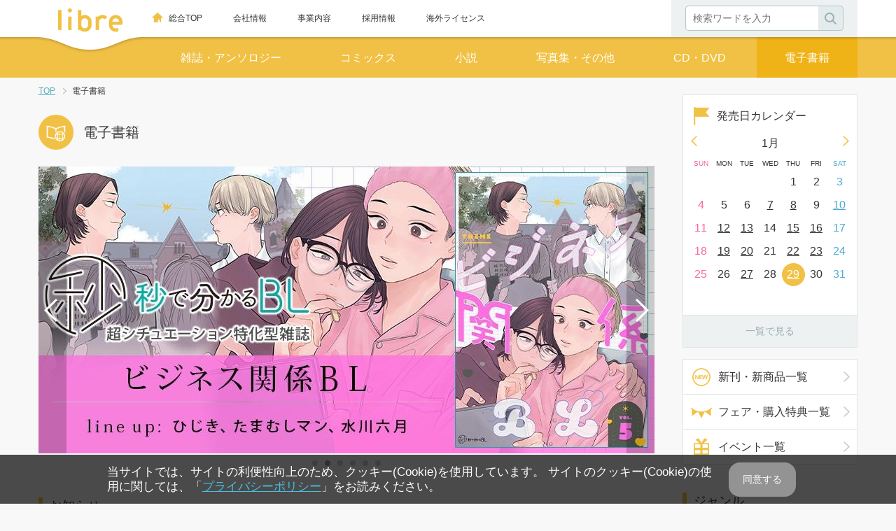

--- FILE ---
content_type: text/html; charset=UTF-8
request_url: https://libre-inc.co.jp/catalog/?list=denshi&y=2024&m=09&
body_size: 12680
content:
<?xml version="1.0" encoding="UTF-8"?>
<!DOCTYPE html>
<html lang="ja">
    <head>
        <meta charset="UTF-8">
        <meta http-equiv="X-UA-Compatible" content="IE=edge" />
        <meta name="viewport" content="width=device-width,initial-scale=1.0,maximum-scale=1.0,minimum-scale=1.0,user-scalable=no" />
            <meta name="description" content="株式会社リブレの電子書籍情報のページ。2024年09月マンスリーラインナップ、おすすめタイトルをお届けします。" />
    <meta name="keywords" content="リブレ,公式,Libre,コミック,漫画,マンガ,雑誌,電子書籍,ドラマCD,b-boy,ビーボーイ,BL,ボーイズラブ,TL,ティーンズラブ,乙女系">

<meta property="og:site_name" content="株式会社リブレ" />
<meta property="og:title" content="株式会社リブレ / 電子書籍">
<meta property="og:type" content="website" />
<meta property="og:url" content="http://libre-inc.co.jp/catalog/?list=denshi&amp;y=2024&amp;m=09&amp;" />
        <meta property="og:image" content="http://libre-inc.co.jp/user_data/packages/default/img/favicon.png" />
        <meta property="og:description" content="株式会社リブレの電子書籍情報のページ。2024年09月マンスリーラインナップ、おすすめタイトルをお届けします。" />
    
<meta name="twitter:card"        content="summary" />
<meta name="twitter:site"        content="@libreinc_" />
<meta name="twitter:title"       content="株式会社リブレ / 電子書籍" />
    <meta name="description" content="株式会社リブレの電子書籍情報のページ。2024年09月マンスリーラインナップ、おすすめタイトルをお届けします。" />
    <meta name="twitter:image"       content="http://libre-inc.co.jp/user_data/packages/default/img/favicon.png" />
<meta name="twitter:url"         content="http://libre-inc.co.jp/catalog/?list=denshi&amp;y=2024&amp;m=09&amp;" />
        <link rel="shortcut icon" href="/user_data/packages/default/img/favicon.ico">
        <link rel="apple-touch-icon" href="/user_data/packages/default/img/apple-touch-icon.png" />
        <meta name="apple-mobile-web-app-title" content="リブレ公式" />
        <!-- 共通 -->
        <link rel="stylesheet" href="/user_data/packages/default/css/_reset.css">
        <link rel="stylesheet" media="(max-width: 767px)" href="/user_data/packages/default/css/_main_sp.css">
        <link rel="stylesheet" media="(max-width: 767px)" href="/user_data/packages/default/css/_header_sp.css">
        <link rel="stylesheet" media="(max-width: 767px)" href="/user_data/packages/default/css/_side_sp.css">
        <link rel="stylesheet" media="(max-width: 767px)" href="/user_data/packages/default/css/_footer_sp.css">
        <link rel="stylesheet" media="(max-width: 767px)" href="/user_data/packages/default/css/_drawer_sp.css">
        <link rel="stylesheet" media="(min-width: 768px)" href="/user_data/packages/default/css/_main_tbpc.css">
        <link rel="stylesheet" media="(min-width: 768px)" href="/user_data/packages/default/css/_header_tbpc.css">
        <link rel="stylesheet" media="(min-width: 768px)" href="/user_data/packages/default/css/_side_tbpc.css">
        <link rel="stylesheet" media="(min-width: 768px)" href="/user_data/packages/default/css/_footer_tbpc.css">
        <link rel="stylesheet" media="(max-width: 1199px)" href="/user_data/packages/default/css/_slider_sptb.css">
        <link rel="stylesheet" media="(min-width: 1200px)" href="/user_data/packages/default/css/_slider_pc.css">
        <script src="//ajax.googleapis.com/ajax/libs/jquery/1.11.3/jquery.min.js"></script>
        <script>
                                    jQuery.event.special.touchmove = {
                setup: function( _, ns, handle ){
                    if ( !ns.includes("drawer") ) return false;
                    this.addEventListener("touchmove", handle, { passive: false });
                }
            };
        </script>
        <script src="/user_data/packages/default/js/_jquery.easing.1.3.js"></script>
        <script src="/user_data/packages/default/js/_reload_pc.js"></script>
        <script src="/user_data/packages/default/js/_pagetop.js"></script>
        <script src="/user_data/packages/default/js/_drawer.min.js"></script>
        <script src="/user_data/packages/default/js/_iscroll.js"></script>
        <script src="/user_data/packages/default/js/_jquery.bxslider.min.js"></script>
        <script src="/user_data/packages/default/js/_jQueryAutoHeight.js"></script>
        <script src="/user_data/packages/default/js/_setting.js"></script>
        <!-- ページ個別 -->
                    <script src="/user_data/packages/default/js/abridgement.js"></script>
                <script>
            (function () {
                if ((navigator.userAgent.indexOf('Android') > 0 && navigator.userAgent.indexOf('Mobile') > 0) || navigator.userAgent.indexOf('iPod') > 0 || (navigator.userAgent.indexOf('iPhone') > 0 && navigator.userAgent.indexOf('iPad') == -1)) {
                    document.write('<link rel="stylesheet" href="/user_data/packages/default/css/_ua_sbtb.css">');

                } else if (navigator.userAgent.indexOf('Android') > 0 || navigator.userAgent.indexOf('iPad') > 0) {
                    document.write('<link rel="stylesheet" href="/user_data/packages/default/css/_ua_sbtb.css">');

                } else {
                    document.write('<link rel="stylesheet" href="/user_data/packages/default/css/_ua_pc.css">');
                }
            })();
        </script>
        <!-- TOP・下層共通 -->
                                                <link rel="stylesheet" media="(max-width: 767px)" href="/user_data/packages/default/css/under_sp.css">
        <link rel="stylesheet" media="(min-width: 768px)" href="/user_data/packages/default/css/under_tbpc.css">
        <!-- CSS -->
        
                <link rel="stylesheet" href="/user_data/packages/default/css/common/libre.css?v=2" media="screen">

        <title>電子書籍 商品一覧 | 株式会社リブレ</title>

                        <script type="text/javascript" src="/js/eccube.js"></script>
        <script type="text/javascript" src="/js/eccube.legacy.js"></script>

        <!-- JS -->
        
        <script type="text/javascript">//<![CDATA[
            
            $(function(){
                    
            });
        //]]></script>
        <script>//<![CDATA[
            $(function(){
                    var headerHeight = 60;
                    $('a[href^=#]').click(function(){
                        var w = $(window).width();
                        var x = 767;
                        if(w <= x) {
                            var href=$(this).attr('href');
                            if(href != "#" && href != "" && href != "#wrapper"){
                                var target= $(href == "#" || href == "" ? 'html' : href);
                                moveAnchor(target,headerHeight);
                                return false;
                            }
                        }
                    });
                    $(document).ready(function(){
                        setTimeout(function(){
                            var w = $(window).width();
                            var x = 767;
                            if(w <= x) {
                                hash = $(location).attr('hash');
                                if(hash != "#" && hash != "" && hash != "#wrapper"){
                                    var target= $(hash);
                                    moveAnchor(target,headerHeight);
                                }
                            }
                        },500);
                    });
            });
            function moveAnchor(target,headerHeight){
                var position = target.offset().top - headerHeight;
                if(position > headerHeight){
                    $('body,html').animate({scrollTop:position},550,'swing');
                }
            }
        //]]></script>

        <link rel="stylesheet" href="/plugin/TopicPath/media/topicPath.css" type="text/css" media="screen" />
    </head>

<!-- ▼BODY部 スタート -->
<body class="drawer drawer--right" id="digitalbook"><!-- Google Tag Manager --><noscript><iframe src="//www.googletagmanager.com/ns.html?id=GTM-5ZZ7C8"height="0" width="0" style="display:none;visibility:hidden"></iframe></noscript><script>(function(w,d,s,l,i){w[l]=w[l]||[];w[l].push({'gtm.start':new Date().getTime(),event:'gtm.js'});var f=d.getElementsByTagName(s)[0],j=d.createElement(s),dl=l!='dataLayer'?'&l='+l:'';j.async=true;j.src='//www.googletagmanager.com/gtm.js?id='+i+dl;f.parentNode.insertBefore(j,f);})(window,document,'script','dataLayer','GTM-5ZZ7C8');</script><!-- End Google Tag Manager --><section id="wrapper"><header><div class="wbox"><!-- ▼検索ボックス（headerbox) -->            <div id="headerbox">
                <div id="header_logo"><a href="https://libre-inc.co.jp/"><img src="/user_data/packages/default/img/logo.png" alt="株式会社リブレ"></a></div>
                <ul id="sp_navlink">
                    <li id="sp_navlink_release"><a href="https://libre-inc.co.jp/schedule/">発売日</a></li>
                    <li class="drawer-toggle lb_drawer-toggle"><div class="sp_search">検索</div><div class="sp_menu">メニュー</div></li>
                </ul>
            </div><!-- #headerbox --><!-- ▲検索ボックス（headerbox) --><!-- ▼ナビ（drawer-nav） -->            <nav class="drawer-nav">
                <div class="drawer-menu">
                    <section id="search_keyword">
                        <form name="" method="GET" action="/catalog/list.php">
                            <fieldset>
                                <input name="search_name_n" class="text_area" type="text" maxlength="100" value="" placeholder="検索ワードを入力"><input class="search_btn" type="submit" value="">
                            </fieldset>
                        </form>
                    </section>
                    <section id="search_purpose">
                        <h3>目的で探す</h3>
                        <ul class="btn_list">
                            <li id="btn_list_new"><a href="/catalog/list.php?orderby=date">新刊・新商品一覧</a></li>
                            <li id="btn_list_event"><a href="/tokuten/">フェア・購入特典一覧</a></li>
                            <li id="btn_list_present"><a href="/event/">イベント一覧</a></li>
                        </ul>
                    </section><!-- #search_purpose -->
                    <section id="search_category">
                        <h3>カテゴリーで探す</h3>
                        <ul>
                            <li><a href="https://libre-inc.co.jp/catalog/?list=magazine">雑誌・アンソロジー</a></li>
                            <li><a href="https://libre-inc.co.jp/catalog/?list=comics">コミックス</a></li>
                            <li><a href="https://libre-inc.co.jp/catalog/?list=novels">小説</a></li>
                            <li><a href="https://libre-inc.co.jp/catalog/?list=otherbook">写真集・その他</a></li>
                            <li><a href="https://libre-inc.co.jp/catalog/?list=dramacd_dvd">CD・DVD</a></li>
                            <li><a href="https://libre-inc.co.jp/catalog/?list=denshi">電子書籍</a></li>
                        </ul>
                    </section><!-- #search_category -->
                    <section id="search_genre">
                        <h3>ジャンルで探す</h3>
                        <ul>
                            <li><a href="https://libre-inc.co.jp/catalog/?list=ippan">一般</a></li>
                            <li><a href="https://libre-inc.co.jp/catalog/?list=bl">ＢＬ</a></li>
                            <li><a href="https://libre-inc.co.jp/catalog/?list=tlotome">ＴＬ・乙女系</a></li>
                            <li><a href="https://libre-inc.co.jp/catalog/list.php">すべて</a></li>
                        </ul>
                    </section><!-- #search_genre -->
                    <section id="header_link">
                        <ul>
                            <li id="header_link_top"><a href="https://libre-inc.co.jp/">総合TOP</a></li>
                            <li><a href="https://libre-inc.co.jp/company/">会社情報</a></li>
                            <li><a href="https://libre-inc.co.jp/company/vision/">事業内容</a></li>
                            <li><a href="/recruit/">採用情報</a></li>
                            <li><a href="/overseas/">海外ライセンス</a></li>
                        </ul>
                    </section>
                    <section id="header_sns">
                        <ul>
                            <li class="header_link_instagram">
                                <a href="https://www.instagram.com/libre_inc/" target="_blank"><img src="/user_data/packages/default/img/sns_instagram.png" alt="instagram"></a>
                            </li>
                            <li>
                            <a href="https://twitter.com/intent/tweet?url=http://libre-inc.co.jp/catalog/?list=denshi&y=2024&m=09&&text=%E3%83%AA%E3%83%96%E3%83%AC%E5%85%AC%E5%BC%8F%E3%82%B5%E3%82%A4%E3%83%88&via=libreinc_"><img src="/user_data/packages/default/img/sns_x.png" alt="x(twitter)"></a>
                            </li>
                        </ul>
                    </section>
                </div>
            </nav><!-- .drawer-nav --><!-- ▲ナビ（drawer-nav） --></div><!-- .wbox --></header><!-- ▼ナビ（tbpc-nav） -->    <div id="tbpc_nav">
        <ul>
            <li id="nav_magazine"><a href="https://libre-inc.co.jp/catalog/?list=magazine">雑誌・アンソロジー</a></li>
            <li id="nav_comics"><a href="https://libre-inc.co.jp/catalog/?list=comics">コミックス</a></li>
            <li id="nav_novel"><a href="https://libre-inc.co.jp/catalog/?list=novels">小説</a></li>
            <li id="nav_other"><a href="https://libre-inc.co.jp/catalog/?list=otherbook">写真集・その他</a></li>
            <li id="nav_cddvd"><a href="https://libre-inc.co.jp/catalog/?list=dramacd_dvd">CD・DVD</a></li>
            <li id="nav_digitalbook"><a href="https://libre-inc.co.jp/catalog/?list=denshi">電子書籍</a></li>
        </ul>
    </div><!-- #tbpc_nav --><!-- ▲ナビ（tbpc-nav） --><div id="contents_wrapper" class="clearfix"><div id="main_column"><!-- ▼パンくずリスト --><ul id="breadcrumb">
    <li><a href="https://libre-inc.co.jp/index.php">TOP</a></li>
        <li>
                        電子書籍
                 </li>
    </ul><!-- #breadcrumb -->
<!-- ▲パンくずリスト --><!-- ▼メイン -->
    <h1 id="pagetitle_degitalbook">電子書籍</h1>

    
    <section id="genre_slider"><ul><li><a href="https://www.b-boy.jp/special/uralove/" target="_blank"><img src="/resize_image.php?image=01151443_69687e8c377bb.png&width=880&height=410" alt="外岡もったす「裏切り者のラブソング 4」" width="880"/></a></li><li><a href="https://www.b-boy.jp/ebook/236164" target="_blank"><img src="/resize_image.php?image=01071546_695e013497406.jpg&width=880&height=410" alt="秒で分かるBL ビジネス関係BL vol.5" width="880"/></a></li><li><a href="https://libre-inc.co.jp/kurofune/" target="_blank"><img src="/resize_image.php?image=01071413_695deb6f7d222.jpg&width=880&height=410" alt="クロフネ 2026年1月刊コミックス" width="880"/></a></li><li><a href="https://www.b-boy.jp/magazine/232809" target="_blank"><img src="/resize_image.php?image=12241046_694b461166dbd.jpg&width=880&height=410" alt="MAGAZINE BE×BOY 2026年2月号" width="880"/></a></li><li><a href="https://vanilove.jp/" target="_blank"><img src="/resize_image.php?image=12221633_6948f45440aa9.jpg&width=880&height=410" alt="バニラブ　Vol.72" width="880"/></a></li><li><a href="https://chocolove-web.jp/" target="_blank"><img src="/resize_image.php?image=12181007_694353e25fe6d.jpg&width=880&height=410" alt="ショコラブ" width="880"/></a></li></ul></section><!-- #index_slider -->

        <section class="section_box"><h3 class="">お知らせ</h3><ul class="news_list"><li><a href="/news/detail.php?news_id=3515"><div class="news_label"><img src="/user_data/packages/default/img/news_label_bl.png" alt="BL"></div><div class="news_thumb"><img src="/upload/save_image/01151240_696861b9defa3.jpg" alt="カバーイラスト公開!【大ヒット累計60万部突破】異国マフィアBL「裏切り者のラブソング 4」"></div><div class="news_textbox"><p class="news_date">2026.01.26</p><p class="news_text">カバーイラスト公開!【大ヒット累計60万部突破】異国マフィアBL「裏切り者のラブソング 4」 


新章開幕! 〝ジーノ を知る男〟編
カバーイラスト公開!
最新コミックス4巻2025年2月9日発売!電子書籍も同日配信!!

STORY
恋人としても相棒としても、固い絆で結ばれたダンテとジーノ。そんな二人の前に現れた、怪しい男・ウィル。どうやらウィルは、ジーノにとって "ただならぬ存在" のようで…? 異国マフィアラブ、新章開幕!

コミックス情報
BBC DX
「裏切り者のラブソング 4」
著: 外岡もったす
発売・配信日:2026/02/09
定価:889円(税込)

特典情報
アニメイト
描き下ろしマンガ入り12P小冊子付きアニメイトセット
1,219円(税込)[コミックス:889円(税込)+小冊子:330円(税込)]

コミコミスタジオ
描き下ろしマンガ入り4Pリーフレット&クリアイラストカード

TSUTAYA
描き下ろしマンガ入りリバーシブルカード

とらのあな
イラストカード

アニメイト池袋本店・アニメイト通販特典
描き下ろしペーパー

ビーボーイ応援店
描き下ろしマンガペーパー

ディスプレイキャンペーン実施店舗
描き下ろしペーパー

電子限定
電子限定描き下ろしマンガ1P

※特典の配布状況は各書店・店舗ごとに異なる場合がございます。
※特典は、一部店舗では実施しない場合もございます。
※特典はなくなり次第、終了となります。あらかじめご了承くださいませ。
※お問い合わせは各書店・店舗へお願いいたします。


⇒「裏切り者のラブソング 4」特設サイトはこちら</p></div></a></li><li><a href="/news/detail.php?news_id=3514"><div class="news_label"><img src="/user_data/packages/default/img/news_label_bl.png" alt="BL"></div><div class="news_thumb"><img src="/upload/save_image/01131110_6965a9b2effab.jpg" alt="本日発売!「マスク男子は恋したくないのに 6」"></div><div class="news_textbox"><p class="news_date">2026.01.20</p><p class="news_text">本日発売!「マスク男子は恋したくないのに 6」 
</p></div></a></li><li><a href="/news/detail.php?news_id=3505"><div class="news_label"><img src="/user_data/packages/default/img/news_label_bl.png" alt="BL"></div><div class="news_thumb"><img src="/upload/save_image/12231418_694a2619795b1.jpg" alt="「息できないのは君のせい 6」ドラマCD化決定!!コミックス7巻との連動購入特典も!"></div><div class="news_textbox"><p class="news_date">2026.01.16</p><p class="news_text">「息できないのは君のせい 6」ドラマCD化決定!!コミックス7巻との連動購入特典も! 




早期予約特典は澄谷ゼニコ先生描き下ろし1P漫画付きグラス★
コミックス7巻との連動購入特典として、澄谷ゼニコ先生描き下ろし1P漫画付きミニドラマCDもご用意

大ヒット楽団BLシリーズ第6弾❤「息できないのは君のせい 6」のドラマCD化が決定!

「……ほんとかっこよすぎて眩暈がするよ」

勤め先のバーを継ぐ決心をした志筑。忙しい日々と慣れない仕事に苦心の連続だったけど矢野の優しさが支えとなっていた。
一方、矢野の父との膠着状態にも少しだけ変化が起き始め…?
「アイツをパートナーに選んだことが無意味だなんて絶対に思えない」
志筑が矢野父に堂々宣言!?
優男攻・矢野×男前受・志筑のメガヒット日常系BL第6巻♥
恋と音楽と人生の物語、未来のための《奮闘編》がドラマCD化♪


キャスト
志筑 順:佐藤拓也
矢野雪路:田丸篤志
三好麗一:興津和幸
梧桐写楽:山下誠一郎
柴崎伊織:伊東健人
神部淳子:内藤有海
他


発売日
2026年4月20日(月)


販売価格
3,630円(税込)


【アニメイト&コミコミスタジオ共通特典】
早期予約有償特典:澄谷ゼニコ先生描き下ろし1P漫画付きグラス(価格:1,100円(税込))

【アニメイト特典】
オリジナル特典:おしゃべりCD(出演:佐藤拓也&田丸篤志)
コミックス7巻連動購入特典:澄谷ゼニコ先生描き下ろし1P漫画付きミニドラマCD(出演:佐藤拓也、田丸篤志、興津和幸、山下誠一郎)

⇒ご予約はこちら


制作/販売
⇒株式会社ムービック</p></div></a></li></ul><div class="btn_more"><a href="/news/">もっと見る</a></div></section>
    
    <section class="section_box" id="lineup">
        <h3>マンスリーラインナップ</h3>
        <div class="whitebox">
        <div class="month_pager">
            <ul>
            <li class="month_pager_prev"><a href="/catalog/?list=denshi&amp;y=2024&m=08&#lineup"><span>08</span>月</a></li>
            <li class="month_pager_next"><a href="/catalog/?list=denshi&amp;y=2024&m=10&#lineup"><span>10</span>月</a></li>
            </ul>
        </div><!-- .month_pager -->

        <div class="month_box">
            <div class="month_data">2024年<span>09</span>月</div>

            <div class="tab_genre_box">
                <ul class="tab_genre_btn">
                    <li class="select active">すべて</li>
                    <li id="ippans">一般</li>
                    <li id="bls">ＢＬ</li>
                    <li id="tlotomes">TL・乙女系</li>
                </ul><!-- .tab_genre_btn -->
            </div><!-- .tab_genre_box -->

                                        <div class="month_item">
                                <div class="item_list_l">
                    <ul class="genre_item">
                                                                <li class="tlotome">
                                        <a href="/catalog/detail.php?product_id=21340">
                <div class="item_img"><img src="/resize_image.php?product_id=21340" alt=""></div>
                <p>【無料】ちょこっとショコラブvol.4</p>
                <p class="author"></p>
                </a>
                    </li>
                                                            <li class="ippan">
                                        <a href="/catalog/detail.php?product_id=21339">
                <div class="item_img"><img src="/resize_image.php?product_id=21339" alt=""></div>
                <p>バニラブvol.57</p>
                <p class="author"></p>
                </a>
                    </li>
                                                            <li class="ippan">
                                        <a href="/catalog/detail.php?product_id=21338">
                <div class="item_img"><img src="/resize_image.php?product_id=21338" alt=""></div>
                <p>帝都主従ラビリンス ～身分違いの恋はままならない～（3）</p>
                <p class="author"></p>
                </a>
                    </li>
                                                            <li class="ippan">
                                        <a href="/catalog/detail.php?product_id=21337">
                <div class="item_img"><img src="/resize_image.php?product_id=21337" alt=""></div>
                <p>帝都主従ラビリンス ～身分違いの恋はままならない～（2）</p>
                <p class="author"></p>
                </a>
                    </li>
                                                            <li class="ippan">
                                        <a href="/catalog/detail.php?product_id=21336">
                <div class="item_img"><img src="/resize_image.php?product_id=21336" alt=""></div>
                <p>帝都主従ラビリンス ～身分違いの恋はままならない～（1）</p>
                <p class="author"></p>
                </a>
                    </li>
                                                            <li class="ippan">
                                        <a href="/catalog/detail.php?product_id=21335">
                <div class="item_img"><img src="/resize_image.php?product_id=21335" alt=""></div>
                <p>先生、教えてください ～溺甘保育士さんとこじらせ女子～（12）</p>
                <p class="author"></p>
                </a>
                    </li>
                                                            <li class="tlotome">
                                        <a href="/catalog/detail.php?product_id=21334">
                <div class="item_img"><img src="/resize_image.php?product_id=21334" alt=""></div>
                <p>【ショコラブ】溺愛前提、契約婚。 ～岩代弁護士は愛がデカすぎる!?～（26）</p>
                <p class="author"></p>
                </a>
                    </li>
                                                            <li class="tlotome">
                                        <a href="/catalog/detail.php?product_id=21333">
                <div class="item_img"><img src="/resize_image.php?product_id=21333" alt=""></div>
                <p>【ショコラブ】時速3センチの恋（2）</p>
                <p class="author"></p>
                </a>
                    </li>
                                                            <li class="tlotome">
                                        <a href="/catalog/detail.php?product_id=21332">
                <div class="item_img"><img src="/resize_image.php?product_id=21332" alt=""></div>
                <p>【ショコラブ】今日、人類最強の男に救われます。 ～真面目な正義の味方に理系女子は暴かれたい～（11）</p>
                <p class="author"></p>
                </a>
                    </li>
                                                            <li class="tlotome">
                                        <a href="/catalog/detail.php?product_id=21331">
                <div class="item_img"><img src="/resize_image.php?product_id=21331" alt=""></div>
                <p>【ショコラブ】幼馴染は私に飢えている（3）</p>
                <p class="author"></p>
                </a>
                    </li>
                                                            <li class="tlotome">
                                        <a href="/catalog/detail.php?product_id=21330">
                <div class="item_img"><img src="/resize_image.php?product_id=21330" alt=""></div>
                <p>【ショコラブ】幼馴染は私に飢えている（2）</p>
                <p class="author"></p>
                </a>
                    </li>
                                                            <li class="tlotome">
                                        <a href="/catalog/detail.php?product_id=21329">
                <div class="item_img"><img src="/resize_image.php?product_id=21329" alt=""></div>
                <p>【ショコラブ】幼馴染は私に飢えている（1）</p>
                <p class="author"></p>
                </a>
                    </li>
                                                            <li class="tlotome">
                                        <a href="/catalog/detail.php?product_id=21328">
                <div class="item_img"><img src="/resize_image.php?product_id=21328" alt=""></div>
                <p>ショコラブvol.92</p>
                <p class="author"></p>
                </a>
                    </li>
                                                            <li class="ippan">
                                        <a href="/catalog/detail.php?product_id=21327">
                <div class="item_img"><img src="/resize_image.php?product_id=21327" alt=""></div>
                <p>彷徨う雷鳴【合冊版】3</p>
                <p class="author"></p>
                </a>
                    </li>
                                                            <li class="ippan">
                                        <a href="/catalog/detail.php?product_id=21326">
                <div class="item_img"><img src="/resize_image.php?product_id=21326" alt=""></div>
                <p>狐に嫁入りお断りします!?【合冊版】1</p>
                <p class="author"></p>
                </a>
                    </li>
                                                            <li class="ippan">
                                        <a href="/catalog/detail.php?product_id=21325">
                <div class="item_img"><img src="/resize_image.php?product_id=21325" alt=""></div>
                <p>オオカミ公爵は聖女を脅し結婚したはずが溺愛が止まりません（9）</p>
                <p class="author"></p>
                </a>
                    </li>
                                                            <li class="ippan">
                                        <a href="/catalog/detail.php?product_id=21324">
                <div class="item_img"><img src="/resize_image.php?product_id=21324" alt=""></div>
                <p>愛が重すぎる小谷くんは、絶対に彼女を逃さない（8）</p>
                <p class="author"></p>
                </a>
                    </li>
                                                            <li class="bl">
                                        <a href="/catalog/detail.php?product_id=21322">
                <div class="item_img"><img src="/resize_image.php?product_id=21322" alt=""></div>
                <p>マガジンビーボーイ 2024年10月号</p>
                <p class="author"></p>
                </a>
                    </li>
                                                            <li class="tlotome">
                                        <a href="/catalog/detail.php?product_id=21316">
                <div class="item_img"><img src="/resize_image.php?product_id=21316" alt=""></div>
                <p>【無料】ちょこっとショコラブvol.3</p>
                <p class="author"></p>
                </a>
                    </li>
                                                            <li class="tlotome">
                                        <a href="/catalog/detail.php?product_id=21315">
                <div class="item_img"><img src="/resize_image.php?product_id=21315" alt=""></div>
                <p>今夜嫌いな男に抱かれます ～高嶺の男女の恋愛事情～【Dom／Subユニバース】【合冊版】</p>
                <p class="author"></p>
                </a>
                    </li>
                                                            <li class="bl">
                                        <a href="/catalog/detail.php?product_id=21309">
                <div class="item_img"><img src="/resize_image.php?product_id=21309" alt=""></div>
                <p>ENNEAD【単行本版】6</p>
                <p class="author"></p>
                </a>
                    </li>
                                                            <li class="tlotome">
                                        <a href="/catalog/detail.php?product_id=21323">
                <div class="item_img"><img src="/resize_image.php?product_id=21323" alt=""></div>
                <p>ショジョ婚 ～小日向夫婦はシてみたい～【単行本版・電子限定かきおろし付】 4</p>
                <p class="author"></p>
                </a>
                    </li>
                                                            <li class="tlotome">
                                        <a href="/catalog/detail.php?product_id=21307">
                <div class="item_img"><img src="/resize_image.php?product_id=21307" alt=""></div>
                <p>好感度ゼロからはじまる宰相閣下との結婚生活（9）</p>
                <p class="author"></p>
                </a>
                    </li>
                                                            <li class="tlotome">
                                        <a href="/catalog/detail.php?product_id=21306">
                <div class="item_img"><img src="/resize_image.php?product_id=21306" alt=""></div>
                <p>恋する前に、あまい発情。 沢田×レイカ編（26）</p>
                <p class="author"></p>
                </a>
                    </li>
                                                            <li class="tlotome">
                                        <a href="/catalog/detail.php?product_id=21305">
                <div class="item_img"><img src="/resize_image.php?product_id=21305" alt=""></div>
                <p>キスの続きは我慢します ～ホントは今すぐシてみたい!?～（25）</p>
                <p class="author"></p>
                </a>
                    </li>
                                                            <li class="tlotome">
                                        <a href="/catalog/detail.php?product_id=21304">
                <div class="item_img"><img src="/resize_image.php?product_id=21304" alt=""></div>
                <p>我慢しないで、ハデス様。 ～冷酷な冥王の純愛は底知れないほど深くて、重い～（23）</p>
                <p class="author"></p>
                </a>
                    </li>
                                                            <li class="bl">
                                        <a href="/catalog/detail.php?product_id=21320">
                <div class="item_img"><img src="/resize_image.php?product_id=21320" alt=""></div>
                <p>ビーボーイゴールド 2024年10月号【電子限定古澤エノ先生ネーム付】</p>
                <p class="author"></p>
                </a>
                    </li>
                                                            <li class="ippan">
                                        <a href="/catalog/detail.php?product_id=21314">
                <div class="item_img"><img src="/resize_image.php?product_id=21314" alt=""></div>
                <p>もう少しだけ、そばにいて【電子限定かきおろし付】</p>
                <p class="author"></p>
                </a>
                    </li>
                                                            <li class="bl">
                                        <a href="/catalog/detail.php?product_id=21313">
                <div class="item_img"><img src="/resize_image.php?product_id=21313" alt=""></div>
                <p>だって告白なんか聞いてない【電子限定かきおろし付】</p>
                <p class="author"></p>
                </a>
                    </li>
                                                            <li class="ippan">
                                        <a href="/catalog/detail.php?product_id=21312">
                <div class="item_img"><img src="/resize_image.php?product_id=21312" alt=""></div>
                <p>子供に懐かれたら家政婦になりました。あれ？騎士様にも溺愛されてるようです!?（2）【電子限定かきおろし付】</p>
                <p class="author"></p>
                </a>
                    </li>
                                                            <li class="bl">
                                        <a href="/catalog/detail.php?product_id=21311">
                <div class="item_img"><img src="/resize_image.php?product_id=21311" alt=""></div>
                <p>息できないのは君のせい 5【電子限定かきおろし付】</p>
                <p class="author"></p>
                </a>
                    </li>
                                                            <li class="bl">
                                        <a href="/catalog/detail.php?product_id=21310">
                <div class="item_img"><img src="/resize_image.php?product_id=21310" alt=""></div>
                <p>息できないのは君のせい 5【アニメイト限定小冊子＆電子限定かきおろし付版】</p>
                <p class="author"></p>
                </a>
                    </li>
                                                            <li class="ippan">
                                        <a href="/catalog/detail.php?product_id=21308">
                <div class="item_img"><img src="/resize_image.php?product_id=21308" alt=""></div>
                <p>嫉妬とか承認欲求とか、そういうの全部捨てて田舎にひきこもる所存 2【電子限定かきおろし付】</p>
                <p class="author"></p>
                </a>
                    </li>
                                                            <li class="bl">
                                        <a href="/catalog/detail.php?product_id=21303">
                <div class="item_img"><img src="/resize_image.php?product_id=21303" alt=""></div>
                <p>待っている男【単話版】（3）</p>
                <p class="author"></p>
                </a>
                    </li>
                                                            <li class="bl">
                                        <a href="/catalog/detail.php?product_id=21302">
                <div class="item_img"><img src="/resize_image.php?product_id=21302" alt=""></div>
                <p>次の空白を埋めよ。 解答編【単話版】（1）</p>
                <p class="author"></p>
                </a>
                    </li>
                                                            <li class="bl">
                                        <a href="/catalog/detail.php?product_id=21299">
                <div class="item_img"><img src="/resize_image.php?product_id=21299" alt=""></div>
                <p>ゴミ溜めのガーネット【電子限定かきおろし付】</p>
                <p class="author"></p>
                </a>
                    </li>
                                                            <li class="bl">
                                        <a href="/catalog/detail.php?product_id=21300">
                <div class="item_img"><img src="/resize_image.php?product_id=21300" alt=""></div>
                <p>好きなら脱がせて。【電子特別版】</p>
                <p class="author"></p>
                </a>
                    </li>
                                                            <li class="">
                                        <a href="/catalog/detail.php?product_id=21298">
                <div class="item_img"><img src="/resize_image.php?product_id=21298" alt=""></div>
                <p>不遜な恋愛革命【合本版】【イラスト入り】</p>
                <p class="author"></p>
                </a>
                    </li>
                                                            <li class="">
                                        <a href="/catalog/detail.php?product_id=21297">
                <div class="item_img"><img src="/resize_image.php?product_id=21297" alt=""></div>
                <p>楢島さち「コスメティック・プレイラバー」イラストブック Mon cheri</p>
                <p class="author"></p>
                </a>
                    </li>
                                                            <li class="bl">
                                        <a href="/catalog/detail.php?product_id=21296">
                <div class="item_img"><img src="/resize_image.php?product_id=21296" alt=""></div>
                <p>コスメティック・プレイラバー 9【電子特別版】</p>
                <p class="author"></p>
                </a>
                    </li>
                                                            <li class="bl">
                                        <a href="/catalog/detail.php?product_id=21295">
                <div class="item_img"><img src="/resize_image.php?product_id=21295" alt=""></div>
                <p>コスメティック・プレイラバー 9【アニメイト限定小冊子付＆電子特別版】</p>
                <p class="author"></p>
                </a>
                    </li>
                                                            <li class="">
                                        <a href="/catalog/detail.php?product_id=21290">
                <div class="item_img"><img src="/resize_image.php?product_id=21290" alt=""></div>
                <p>土の楽園で会いましょう＜電子限定かきおろし付＞【イラスト入り】</p>
                <p class="author"></p>
                </a>
                    </li>
                                                            <li class="bl">
                                        <a href="/catalog/detail.php?product_id=21289">
                <div class="item_img"><img src="/resize_image.php?product_id=21289" alt=""></div>
                <p>【秒で分かるBL】カースト上位受 vol.3</p>
                <p class="author"></p>
                </a>
                    </li>
                                                            <li class="bl">
                                        <a href="/catalog/detail.php?product_id=21288">
                <div class="item_img"><img src="/resize_image.php?product_id=21288" alt=""></div>
                <p>【秒で分かるBL】当て馬BL vol.1</p>
                <p class="author"></p>
                </a>
                    </li>
                                                            <li class="bl">
                                        <a href="/catalog/detail.php?product_id=21292">
                <div class="item_img"><img src="/resize_image.php?product_id=21292" alt=""></div>
                <p>着飾るヒナはまだ恋を知らない（2）【電子限定かきおろし付】</p>
                <p class="author"></p>
                </a>
                    </li>
                                                            <li class="bl">
                                        <a href="/catalog/detail.php?product_id=21291">
                <div class="item_img"><img src="/resize_image.php?product_id=21291" alt=""></div>
                <p>着飾るヒナはまだ恋を知らない（2）【アニメイト限定小冊子＆電子限定かきおろし付版】</p>
                <p class="author"></p>
                </a>
                    </li>
                                                        
                    </ul>
                </div><!-- .item_list -->
                <div id='no_item' style='display: none;'>ラインナップはありません。</div>
            </div><!-- .month_item -->
                    </div><!-- .month_box -->

        <div class="month_pager">
            <ul>
            <li class="month_pager_prev"><a href="/catalog/?list=denshi&amp;y=2024&m=08&#lineup"><span>08</span>月</a></li>
            <li class="month_pager_next"><a href="/catalog/?list=denshi&amp;y=2024&m=10&#lineup"><span>10</span>月</a></li>
            </ul>
        </div><!-- .month_pager -->
        </div>
    </section>

<!-- ▲メイン --><!-- ▼特設下部 -->    <section class="section_box">
    <h3 class="">おすすめタイトル</h3>
    <div class="whitebox" >
                    <div class="item_list">
            <ul>
                <li>
                                <a href="/catalog/detail.php?product_id=22187">
                <div class="item_img"><img src="/resize_image.php?product_id=22187" alt=""></div>
                <p>気だるげな公爵令息が変わった理由。【電子限定かきおろし付】</p>
                <p class="author"></p>
                </a>
            </li>
                <li>
                                <a href="/catalog/detail.php?product_id=22146">
                <div class="item_img"><img src="/resize_image.php?product_id=22146" alt=""></div>
                <p>子供に懐かれたら家政婦になりました。あれ？騎士様にも溺愛されてるようです!?（4）【電子限定かきおろし付】</p>
                <p class="author"></p>
                </a>
            </li>
                <li>
                                <a href="/catalog/detail.php?product_id=22147">
                <div class="item_img"><img src="/resize_image.php?product_id=22147" alt=""></div>
                <p>純愛よりも、シてみたい【単行本版・電子限定かきおろし付】 5</p>
                <p class="author"></p>
                </a>
            </li>
                <li>
                                <a href="/catalog/detail.php?product_id=22021">
                <div class="item_img"><img src="/resize_image.php?product_id=22021" alt=""></div>
                <p>公爵家は義兄が継げばいい ～ポンコツ令嬢の悪女計画～ 2【電子限定かきおろし付】</p>
                <p class="author"></p>
                </a>
            </li>
                </ul>
        </div><!-- .item_list -->
        </div>
</section>
<!-- ▲特設下部 --></div><!-- #main_column --><div id="side_column"><!-- ▼カレンダー -->
<section id="calender_release_link"><div id="calender_release_title">発売日カレンダー</div><div id="calender_slider"><div class="calender_monthbox"><div id="calender_month">11月</div><table><tr><th scope="col">SUN</th><th scope="col">MON</th><th scope="col">TUE</th><th scope="col">WED</th><th scope="col">THU</th><th scope="col">FRI</th><th scope="col">SAT</th></tr><tr><td></td><td></td><td></td><td></td><td></td><td></td><td>1</td></tr><tr><td>2</td><td class="off">3</td><td ><a href="https://libre-inc.co.jp/schedule/?y=2025&m=11#sale_date_4">4</a></td><td>5</td><td ><a href="https://libre-inc.co.jp/schedule/?y=2025&m=11#sale_date_6">6</a></td><td ><a href="https://libre-inc.co.jp/schedule/?y=2025&m=11#sale_date_7">7</a></td><td>8</td></tr><tr><td>9</td><td ><a href="https://libre-inc.co.jp/schedule/?y=2025&m=11#sale_date_10">10</a></td><td>11</td><td>12</td><td ><a href="https://libre-inc.co.jp/schedule/?y=2025&m=11#sale_date_13">13</a></td><td ><a href="https://libre-inc.co.jp/schedule/?y=2025&m=11#sale_date_14">14</a></td><td ><a href="https://libre-inc.co.jp/schedule/?y=2025&m=11#sale_date_15">15</a></td></tr><tr><td>16</td><td>17</td><td>18</td><td ><a href="https://libre-inc.co.jp/schedule/?y=2025&m=11#sale_date_19">19</a></td><td ><a href="https://libre-inc.co.jp/schedule/?y=2025&m=11#sale_date_20">20</a></td><td>21</td><td>22</td></tr><tr><td class="off">23</td><td>24</td><td>25</td><td>26</td><td ><a href="https://libre-inc.co.jp/schedule/?y=2025&m=11#sale_date_27">27</a></td><td>28</td><td>29</td></tr><tr><td>30</td><td></td><td></td><td></td><td></td><td></td><td></td></tr></table></div><!-- .calender_monthbox --><div class="calender_monthbox"><div id="calender_month">12月</div><table><tr><th scope="col">SUN</th><th scope="col">MON</th><th scope="col">TUE</th><th scope="col">WED</th><th scope="col">THU</th><th scope="col">FRI</th><th scope="col">SAT</th></tr><tr><td></td><td ><a href="https://libre-inc.co.jp/schedule/?y=2025&m=12#sale_date_1">1</a></td><td>2</td><td>3</td><td ><a href="https://libre-inc.co.jp/schedule/?y=2025&m=12#sale_date_4">4</a></td><td ><a href="https://libre-inc.co.jp/schedule/?y=2025&m=12#sale_date_5">5</a></td><td>6</td></tr><tr><td>7</td><td>8</td><td>9</td><td ><a href="https://libre-inc.co.jp/schedule/?y=2025&m=12#sale_date_10">10</a></td><td>11</td><td>12</td><td>13</td></tr><tr><td>14</td><td ><a href="https://libre-inc.co.jp/schedule/?y=2025&m=12#sale_date_15">15</a></td><td ><a href="https://libre-inc.co.jp/schedule/?y=2025&m=12#sale_date_16">16</a></td><td>17</td><td ><a href="https://libre-inc.co.jp/schedule/?y=2025&m=12#sale_date_18">18</a></td><td ><a href="https://libre-inc.co.jp/schedule/?y=2025&m=12#sale_date_19">19</a></td><td>20</td></tr><tr><td>21</td><td>22</td><td class="off">23</td><td>24</td><td ><a href="https://libre-inc.co.jp/schedule/?y=2025&m=12#sale_date_25">25</a></td><td ><a href="https://libre-inc.co.jp/schedule/?y=2025&m=12#sale_date_26">26</a></td><td>27</td></tr><tr><td>28</td><td>29</td><td ><a href="https://libre-inc.co.jp/schedule/?y=2025&m=12#sale_date_30">30</a></td><td>31</td><td></td><td></td><td></td></tr></table></div><!-- .calender_monthbox --><div class="calender_monthbox"><div id="calender_month">1月</div><table><tr><th scope="col">SUN</th><th scope="col">MON</th><th scope="col">TUE</th><th scope="col">WED</th><th scope="col">THU</th><th scope="col">FRI</th><th scope="col">SAT</th></tr><tr><td></td><td></td><td></td><td></td><td class="off">1</td><td>2</td><td>3</td></tr><tr><td>4</td><td>5</td><td>6</td><td ><a href="https://libre-inc.co.jp/schedule/?y=2026&m=01#sale_date_7">7</a></td><td ><a href="https://libre-inc.co.jp/schedule/?y=2026&m=01#sale_date_8">8</a></td><td>9</td><td ><a href="https://libre-inc.co.jp/schedule/?y=2026&m=01#sale_date_10">10</a></td></tr><tr><td>11</td><td ><a href="https://libre-inc.co.jp/schedule/?y=2026&m=01#sale_date_12">12</a></td><td ><a href="https://libre-inc.co.jp/schedule/?y=2026&m=01#sale_date_13">13</a></td><td class="off">14</td><td ><a href="https://libre-inc.co.jp/schedule/?y=2026&m=01#sale_date_15">15</a></td><td ><a href="https://libre-inc.co.jp/schedule/?y=2026&m=01#sale_date_16">16</a></td><td>17</td></tr><tr><td>18</td><td ><a href="https://libre-inc.co.jp/schedule/?y=2026&m=01#sale_date_19">19</a></td><td ><a href="https://libre-inc.co.jp/schedule/?y=2026&m=01#sale_date_20">20</a></td><td>21</td><td ><a href="https://libre-inc.co.jp/schedule/?y=2026&m=01#sale_date_22">22</a></td><td ><a href="https://libre-inc.co.jp/schedule/?y=2026&m=01#sale_date_23">23</a></td><td>24</td></tr><tr><td>25</td><td>26</td><td ><a href="https://libre-inc.co.jp/schedule/?y=2026&m=01#sale_date_27">27</a></td><td>28</td><td  class="today"><a href="https://libre-inc.co.jp/schedule/?y=2026&m=01#sale_date_29">29</a></td><td>30</td><td>31</td></tr></table></div><!-- .calender_monthbox --><div class="calender_monthbox"><div id="calender_month">2月</div><table><tr><th scope="col">SUN</th><th scope="col">MON</th><th scope="col">TUE</th><th scope="col">WED</th><th scope="col">THU</th><th scope="col">FRI</th><th scope="col">SAT</th></tr><tr><td>1</td><td>2</td><td>3</td><td>4</td><td ><a href="https://libre-inc.co.jp/schedule/?y=2026&m=02#sale_date_5">5</a></td><td ><a href="https://libre-inc.co.jp/schedule/?y=2026&m=02#sale_date_6">6</a></td><td>7</td></tr><tr><td>8</td><td ><a href="https://libre-inc.co.jp/schedule/?y=2026&m=02#sale_date_9">9</a></td><td ><a href="https://libre-inc.co.jp/schedule/?y=2026&m=02#sale_date_10">10</a></td><td class="off">11</td><td>12</td><td>13</td><td>14</td></tr><tr><td>15</td><td>16</td><td>17</td><td>18</td><td ><a href="https://libre-inc.co.jp/schedule/?y=2026&m=02#sale_date_19">19</a></td><td>20</td><td>21</td></tr><tr><td>22</td><td>23</td><td>24</td><td>25</td><td ><a href="https://libre-inc.co.jp/schedule/?y=2026&m=02#sale_date_26">26</a></td><td>27</td><td ><a href="https://libre-inc.co.jp/schedule/?y=2026&m=02#sale_date_28">28</a></td></tr></table></div><!-- .calender_monthbox --><div class="calender_monthbox"><div id="calender_month">3月</div><table><tr><th scope="col">SUN</th><th scope="col">MON</th><th scope="col">TUE</th><th scope="col">WED</th><th scope="col">THU</th><th scope="col">FRI</th><th scope="col">SAT</th></tr><tr><td>1</td><td>2</td><td>3</td><td>4</td><td>5</td><td>6</td><td>7</td></tr><tr><td>8</td><td>9</td><td ><a href="https://libre-inc.co.jp/schedule/?y=2026&m=03#sale_date_10">10</a></td><td>11</td><td>12</td><td>13</td><td>14</td></tr><tr><td>15</td><td>16</td><td>17</td><td ><a href="https://libre-inc.co.jp/schedule/?y=2026&m=03#sale_date_18">18</a></td><td ><a href="https://libre-inc.co.jp/schedule/?y=2026&m=03#sale_date_19">19</a></td><td>20</td><td ><a href="https://libre-inc.co.jp/schedule/?y=2026&m=03#sale_date_21">21</a></td></tr><tr><td>22</td><td>23</td><td>24</td><td>25</td><td>26</td><td>27</td><td>28</td></tr><tr><td>29</td><td>30</td><td>31</td><td></td><td></td><td></td><td></td></tr></table></div><!-- .calender_monthbox --><div class="calender_monthbox"><div id="calender_month">4月</div><table><tr><th scope="col">SUN</th><th scope="col">MON</th><th scope="col">TUE</th><th scope="col">WED</th><th scope="col">THU</th><th scope="col">FRI</th><th scope="col">SAT</th></tr><tr><td></td><td></td><td></td><td>1</td><td>2</td><td>3</td><td>4</td></tr><tr><td>5</td><td>6</td><td>7</td><td>8</td><td>9</td><td>10</td><td>11</td></tr><tr><td>12</td><td>13</td><td>14</td><td>15</td><td>16</td><td>17</td><td>18</td></tr><tr><td>19</td><td ><a href="https://libre-inc.co.jp/schedule/?y=2026&m=04#sale_date_20">20</a></td><td>21</td><td>22</td><td>23</td><td ><a href="https://libre-inc.co.jp/schedule/?y=2026&m=04#sale_date_24">24</a></td><td>25</td></tr><tr><td>26</td><td>27</td><td>28</td><td class="off">29</td><td>30</td><td></td><td></td></tr></table></div><!-- .calender_monthbox --></div><!-- #calender_slider --><div class="btn_more"><a href="https://libre-inc.co.jp/schedule/">一覧で見る</a></div></section><!-- #calender_release_link --><section id="calender_link"><ul class="btn_list"><li id="btn_list_new"><a href="/catalog/list.php?orderby=date">新刊・新商品一覧</a></li><li id="btn_list_event"><a href="/tokuten/">フェア・購入特典一覧</a></li><li id="btn_list_present"><a href="/event/">イベント一覧</a></li></ul></section><!-- #calender_link --><!-- ▲カレンダー --><!-- ▼サイドナビ(side) --><section id="genre_link">
    <h3>ジャンル</h3>
    <ul class="btn_list">
    <li><a href="https://libre-inc.co.jp/catalog/?list=ippan"><img src="/resize_image.php?image=10071221_68e48752e50c2.jpg&width=80&height=80">一般</a></li>
    <li><a href="https://libre-inc.co.jp/catalog/?list=bl"><img src="/resize_image.php?image=10071220_68e487131c503.png&width=80&height=80">ＢＬ</a></li>
    <li><a href="https://libre-inc.co.jp/catalog/?list=tlotome"><img src="/resize_image.php?image=04141453_6257b6cb5be11.png&width=80&height=80">ＴＬ・乙女系</a></li>
    </ul>
</section><!-- #genre_link -->

<section id="officialsite_link" class="">
    <h3>公式サイト</h3>
    <ul class="bnr_list">
    <li><a href="https://www.b-boy.jp/" target="_blank"><img src="/user_data/packages/default/img/bnr_bboy.png" alt="ビーボーイ WEB"></a></li>
    <li><a href="https://libre-inc.co.jp/kurofune/" target="_blank"><img src="/user_data/packages/default/img/bnr_kurofune.png" alt="クロフネ"></a></li>
    <li><a href="https://vanilove.jp/" target="_blank"><img src="/user_data/packages/default/img/bnr_vanilove.png" alt="バニラブ"></a></li>
    <li><a href="https://libre-inc.co.jp/tl-otome/" target="_blank"><img src="/user_data/packages/default/img/bnr_otome.png" alt="TL&乙女系レーベル"></a></li>
    </ul>
</section><!-- #officialsite_link -->
<section id="other_link">
    <ul class="bnr_list">
    <li><a href="/ebook/list.html"><img src="/user_data/packages/default/img/bnr_l_digitalbook.png" alt="PC、スマホ、タブレットで人気タイトルが読める「電子書籍」"></a></li>
    <li><a href="https://www.abj.or.jp/stopkaizokuban" target="_blank"><img src="/user_data/packages/default/img/stop_280_280.jpg" alt="STOP海賊版 オリジナル漫画が読める!!"></a></li>
    </ul>
</section><!-- #other_link -->

<section id="sns_link">
    <ul class="sns_list">
        <li id="sns_list_x"><a href="https://twitter.com/libreinc_" target="_blank">公式アカウント</a></li>
        <li id="sns_list_instagram"><a href="https://www.instagram.com/libre_inc/" target='_blank'>公式アカウント</a></li>
    </ul>
</section><!-- #sns_link -->

<section id="sub_link">
    <ul class="btn_list">
    <li id="btn_list_questionnaire"><a href="/survey/">アンケート</a></li>
    <li id="btn_list_faq"><a href="https://libre-inc.co.jp/faq/">よくあるご質問</a></li>
    </ul>
</section><!-- #sub_link -->
<!-- ▲サイドナビ(side) --><!-- ▼バナー右 -->
<br />
<section id="lb_bnr_link" class="">
    <ul class="bnr_list lb_hide">
    <li>
        <div style="width: 100%;">
                <a href="https://www.b-boy.jp/special/uralove/" target="_blank" style="padding: 0px;">
            <img src="/upload/save_image/01200959_696ed3888da7a.jpg" alt="コミックス「裏切り者のラブソング4」" style="width: 100%;"/>
        </a>
                </div>
    </li>
    <li>
        <div style="width: 100%;">
                <a href="https://www.b-boy.jp/special/link/kiraide-isasete/" target="_blank" style="padding: 0px;">
            <img src="/upload/save_image/01201005_696ed4bd6c539.jpg" alt="ひじき「嫌いでいさせて マネと響羽」リンク集" style="width: 100%;"/>
        </a>
                </div>
    </li>
    <li>
        <div style="width: 100%;">
                <a href="https://www.b-boy.jp/special/link/suki-nuga/" target="_blank" style="padding: 0px;">
            <img src="/upload/save_image/01201004_696ed4a3db222.jpg" alt="佐倉リコ「好きなら脱がせて。2」リンク集" style="width: 100%;"/>
        </a>
                </div>
    </li>
    <li>
        <div style="width: 100%;">
                <a href="https://www.b-boy.jp/special/yonjyu/" target="_blank" style="padding: 0px;">
            <img src="/upload/save_image/07101456_686f56295dd38.jpg" alt="40までにしたい10のこと" style="width: 100%;"/>
        </a>
                </div>
    </li>
    <li>
        <div style="width: 100%;">
                <a href="https://www.b-boy.jp/special/lalakon/" target="_blank" style="padding: 0px;">
            <img src="/upload/save_image/07101026_686f16d6404d4.jpg" alt="ララの結婚" style="width: 100%;"/>
        </a>
                </div>
    </li>
    <li>
        <div style="width: 100%;">
                <a href="https://www.b-boy.jp/special/dakaretai_1st/" target="_blank" style="padding: 0px;">
            <img src="/upload/save_image/02181356_67b41319de36c.jpg" alt="抱かれたい男1位に脅されています。" style="width: 100%;"/>
        </a>
                </div>
    </li>
    </ul>
</section><!-- #sub_link -->
<sction class='lb_sp_show'>
    <div class="lb_btn_more"><a href="https://libre-inc.co.jp/contents/other.php">その他のコンテンツ</a></div>
</sction>
<!-- ▲バナー右 --></div><!-- #side_column --></div><!-- #contents_wrapper-->    <div id="pagetopbox">
    <div id="pagetop" class="pagetop_fixed"><a href="#wrapper"><img src="/user_data/packages/default/img/pagetop.png" alt="TOP"></a></div>
    </div><footer><section id="footer_sns"><ul><li><a href="https://twitter.com/intent/tweet?url=http://libre-inc.co.jp/catalog/?list=denshi&y=2024&m=09&&text=%E3%83%AA%E3%83%96%E3%83%AC%E5%85%AC%E5%BC%8F%E3%82%B5%E3%82%A4%E3%83%88&via=libreinc_"><img src="/user_data/packages/default/img/sns_x.png" alt="x(twitter)"></a></li><li class="footer_sns_instagram"><a href="https://www.instagram.com/libre_inc/" target="_blank"><img src="/user_data/packages/default/img/sns_instagram.png" alt="instagram"></a></li></ul></section><!-- #footer_sns --><section id="footer_nav"><div id="footer_nav_left"><div><h5>商品を探す</h5><ul><li><a href="https://libre-inc.co.jp/catalog/?list=magazine">雑誌・アンソロジー</a></li><li><a href="https://libre-inc.co.jp/catalog/?list=comics">コミックス</a></li><li><a href="https://libre-inc.co.jp/catalog/?list=novels">小説</a></li><li><a href="https://libre-inc.co.jp/catalog/?list=otherbook">写真集・その他</a></li><li><a href="https://libre-inc.co.jp/catalog/?list=dramacd_dvd">CD・DVD</a></li><li><a href="https://libre-inc.co.jp/catalog/?list=denshi">電子書籍</a></li></ul></div><div><h5>お知らせ</h5><ul><li><a href="/news/">お知らせ一覧</a></li></ul><h5>SNS</h5><ul><li><a href="/twitter/">SNS一覧</a></li></ul></div></div><div id="footer_nav_right"><div><h5>書店様</h5><ul><li><a href="http://bookshop.libre-inc.co.jp/" target="_blank">書店様向け</a></li></ul><h5>応援店</h5><ul><li><a href="/ouenten/list.html">応援店リスト</a></li></ul></div><div><h5>関連サイト</h5><ul><li><a href="https://www.b-boy.jp/" target="_blank">ビーボーイ WEB</a></li><li><a href="https://libre-inc.co.jp/tl-otome/" target="_blank">ティーンズラブ・乙女系</a></li><li><a href="https://libre-inc.co.jp/kurofune/" target="_blank">クロフネ</a></li><li><a href="http://x-bl.jp/" target="_blank">X-BL</a></li></ul></div><div><h5>会社情報</h5><ul><li><a href="/company/">会社情報</a></li><li class="underpage"><a href="/company/vision/">私たちの理念・事業内容</a></li><li class="underpage"><a href="/company/showcase/">コンテンツ展開事例</a></li><li><a href="/recruit/">採用情報</a></li><li><a href="/overseas/">海外ライセンス</a></li></ul></div></div></section><!-- #footer_nav --><section id="footer_nav_sub"><ul><li><a href="https://libre-inc.co.jp/">総合TOP</a></li><li><a href="/privacy-policy/">プライバシーポリシー</a></li><li><a href="/copyright/">著作権の考え方</a></li><li><a href="https://libre-inc.co.jp/faq/">よくあるご質問</a></li><li><a href="https://libre-inc.co.jp/contact/">お問い合わせ</a></li></ul><div class="lb_foot_logo_box"><a href="/abj/" alt="ABJマークについて"><img src="/user_data/packages/default//img/abj_logo.png" alt="ABJロゴ" /></a></div><div id="copy">Copyright&copy; libre inc. All Rights Reserved.</div></section><!-- #footer_nav_sub -->

<script>
    $(window).on('load', function(){
        var tmp = document.cookie;
        var cookies = tmp.split(';');
        var elm = '.ccst_area';
        var area_show = true;
        cookies.forEach(function(val){
            var c = val.split('=');
            if( typeof c !== 'undefined' ) {
                var k = c[0];
                var v = c[1];
                if (typeof k !== 'undefined' && k.trim() === 'ccst') {
                    area_show = (v == 1 || v == 2) ? false : true;
                }
            }
        });
        area_show ? $(elm).fadeIn(500) : $(elm).hide();

        $('.ccst_on_agree').on('click', function(){
            var name = 'ccst';
            var date = new Date();
            date.setTime(date.getTime() + (365 * 24 * 60 * 60 * 1000));
            var expires = '; expires=' + date.toUTCString();
            var path = '; path=/';
            var domain = '; domain=libre-inc.co.jp';
            var secure = '; secure';
            document.cookie = [name, '=', encodeURIComponent('1'), expires, path, domain, secure].join('');
            $(elm).fadeOut(500);
        });
    });
</script>
<div class="ccst_area" style="display: none;">
    <div class="ccst_c1">
        <p class="ccst_message">当サイトでは、サイトの利便性向上のため、クッキー(Cookie)を使用しています。 サイトのクッキー(Cookie)の使用に関しては、「<a href="/privacy-policy/" class="ccst_link">プライバシーポリシー</a>」をお読みください。</p>
    </div>
    <div class="ccst_c2">
        <p class="ccst_on_agree">同意する</p>
    </div>
</div></footer></section><!-- #wrapper --></body><!-- ▲BODY部 エンド -->

</html>

--- FILE ---
content_type: text/css
request_url: https://libre-inc.co.jp/user_data/packages/default/css/_main_tbpc.css
body_size: 2249
content:
@charset "UTF-8";
a {
	color: #55acbf;
	text-decoration: underline;
}
a:hover {
	color: #CCCCCC;
}
.wbox {
	margin: 0px auto;
	width: 1170px;
	position: relative;
}
/* tb */
@media screen and (max-width: 1199px) {
.wbox {
	margin: 0px 16px;
	position: relative;
	width: auto;
}
}

.linkspot {
	margin-top:-70px;
    padding-top:70px;
}
.only_sp {
	display: none;
}
/* pc */
@media screen and (min-width: 1200px) {
.only_tb {
	display: none;
}
.only_sptb {
	display: none;
}
}
/* tb */
@media screen and (max-width: 1199px) {
.only_pc {
	display: none;
}
.only_sppc {
	display: none;
}
}
#contents_wrapper {
	margin: 0px auto;
	width: 1170px;
	padding-top: 24px;
}
/* tb */
@media screen and (max-width: 1199px) {
#contents_wrapper {
	width: auto;
}
}

/* -----------main_colum----------- */
#main_column {
	float: left;
	width: 880px;
}
/* tb */
@media screen and (max-width: 1199px) {
#main_column {
	margin-right: 16px;
	margin-left: 16px;
	margin-bottom: 40px;
	width: auto;
	float: none;
}
}
#genre_slider {
	margin-bottom: 32px;
}
#alertbox {
	margin-bottom: 40px;
}
.alert {
    font-size: 16px;
    color: #ed3800;
    background: #FFF;
    border: 1px solid #ff9b7c;
    padding: 17px 16px 15px;
    margin-bottom: 16px; 
}
#main_column .btn_more {
	border-top: 1px solid #e2e4e4;
	border-bottom: 1px solid #e2e4e4;
}
#main_column .btn_more a {
	background: #edf1f2;
	color: #9eafb4;
	display: block;
	padding: 12px 0px;
	text-decoration: none;
	text-align: center;
}
#main_column .btn_more a:hover {
	background: #f7f9fa;
}
.section_box {
	margin-bottom: 40px;
}
.whitebox {
	background: #FFF;
	padding: 16px;
	border-top: 1px solid #e2e4e4;
	border-bottom: 1px solid #e2e4e4;
	margin-bottom: 24px;
}
.news_list:after{
    content: "";
    display: block;
    clear: both;
}
.news_list li {
	width: 32%;
	position: relative;
	background: #FFF;
	margin-bottom: 16px;
	float: left;
	margin-right: 2%;
}
.news_list li:nth-child(3n) {
	margin-right: 0;
}
.news_list li a {
	display: block;
}
.news_list li .news_label {
	height: 66px;
	width: 66px;
	position: absolute;
	left: 0px;
	top: 0px;
	z-index: 10;
}
.news_list li .news_label img {
	width: 100%;
}
.news_list li:hover .news_thumb {
	opacity: 0.6;
}
.news_list li .news_thumb img {
	width: 100%;
}
.news_list li .news_textbox {
	background: rgba(0,0,0,0.6);
	position: absolute;
	left: 0px;
	bottom: 0px;
	color: #FFF;
	padding: 10px;
	z-index: 10;
	/* ▼16.03.23追加▼ */
	width: 100%;
	box-sizing: border-box;
	-webkit-box-sizing: border-box;
	/* ▲16.03.23追加▲ */
}
.news_list li .news_textbox .news_date {
	font-size: 12px;
	color: #e3ebed;
}
.news_list li .news_textbox .news_text {
	overflow: hidden;
}
.item_list, .item_list_l {
	width: 100%;
}
/* tb */
@media screen and (max-width: 1199px) {
.item_list {
	-webkit-overflow-scrolling: touch;
	overflow-x: scroll;
	overflow-y: hidden;
	user-select: none;
	-moz-user-select: none;
	-webkit-user-select: none;
	margin-right: -16px;
	margin-left: -16px;
	width: auto;
	white-space: nowrap;
}
}
.item_list ul:after, .item_list_l ul:after{
    content: "";
    display: block;
    clear: both;
}
.item_list li, .item_list_l li {
	width: 200px;
	margin-bottom: 16px;
	vertical-align: top;
	margin-right: 10px !important;
	white-space: normal;
	float: left;
}
/* tb */
@media screen and (max-width: 1199px) {
.item_list li {
	display: inline-block;
	float: none;
	margin-bottom: 0px;
}
.item_list_l li {
	width: 32%;
	margin-right: 2%;
}
.item_list_l ul li:nth-child(3n) {
	margin-right: 0;
}
}
@media screen and (min-width: 900px) {
.item_list_l li {
	width: 23.5%;
}
.item_list_l ul li:nth-child(3n) {
	margin-right: 2%;
}
.item_list_l ul li:nth-child(4n) {
	margin-right: 0;
}
}
@media screen and (max-width: 800px) {
.item_list_l li {
	width: 48%;
}
.item_list_l ul li:nth-child(3n) {
	margin-right: 2%;
}
.item_list_l ul li:nth-child(2n) {
	margin-right: 0;
}
}
.item_list ul li a, .item_list_l ul li a {
	color: #333;
	text-decoration: none;
	display: block;
	opacity:1;
}
.item_list ul li a:hover, .item_list_l ul li a:hover {
	opacity:0.6;
}
.item_list li p, .item_list_l li p {
	font-size: 14px;
	text-align: center;
}
.item_list li .author, .item_list_l li .author {
	font-size: 12px;
	color: #9eafb4;
	margin-bottom: 0px;
}
.item_list li .label {
	text-align: center;
}
.item_list li .label img {
	margin: 0px 0px 8px;
}
.item_detail_list li {
	border-top: 1px solid #e2e4e4;
	background: url(../img/ico_arrow_gray_next.png) no-repeat right 10px center;
	background-size: 9px auto;
}
.item_detail_list li a {
	color: #333;
	text-decoration: none;
	padding: 16px 50px 16px 0px;
	opacity: 1;
	display: block;
}
.item_detail_list li a:after{
    content: "";
    display: block;
    clear: both;
}
.item_detail_list li a:hover {
	opacity:0.6;
}
.item_detail_list li .item_img {
	width: 200px;
	margin-right: 16px;
	float: left;
}
.item_detail_list li .item_detail_list_text {
	padding-top: 8px;
	margin-left: 216px;
}
.item_detail_list li .item_detail_list_text .label {
	margin-bottom: 18px;
}
.item_detail_list li .item_detail_list_text .item_detail_list_title {
	font-size: 24px;
	margin-bottom: 16px;
}
.item_detail_list li .item_detail_list_text table {
	width: 100%;
	display: block;
}
.item_detail_list li .item_detail_list_text table tr th {
	white-space: nowrap;
	font-weight: normal;
	color: #9eafb4;
	text-align: left;
	font-size: 12px;
	padding: 3px 10px 3px 0px;
	width: 60px;
}
.item_detail_list li .item_detail_list_text table tr td {
	padding: 3px 0px;
	width: 100%;
	max-width: 400px;
	overflow: hidden;
	white-space: nowrap;
	text-overflow: ellipsis;
}
.item_list .item_img, .item_list_l .item_img {
	width: 200px;
	height: 200px;
	margin-bottom: 8px;
	text-align: center;
	margin-right: auto;
	margin-left: auto;
}
.item_detail_list .item_img {
	width: 200px;
	height: 200px;
	text-align: center;
}
.item_list .item_img img, .item_list_l .item_img img, .item_detail_list .item_img img {
	max-width: 200px;
	max-height: 200px;
	position: relative;
	top: 50%;
	-webkit-transform: translateY(-50%);
	-ms-transform: translateY(-50%);
	transform: translateY(-50%);
}
* html body .item_list .item_img img, * html body .item_list_l .item_img img, * html body .item_detail_list .item_img img {
	width: expression(this.width >= this.height ? "200px" : "auto");
	height: expression(this.width <= this.height ? "200px" : "auto");
}
.freehtml {
	margin-bottom: 40px;
}
.caution_red {
	color: #ed3800;
}

#main_column h1 {
	font-size: 20px;
	line-height: 1em;
	font-weight: normal;
	height: 35px;
	padding-left: 64px;
	padding-top: 15px;
	margin-bottom: 24px;
}
#pagetitle_magazine {
	background: url(../img/ico_pagetitle_magazine.png) no-repeat left center;
	background-size:50px auto;
}
#pagetitle_comic {
	background: url(../img/ico_pagetitle_comic.png) no-repeat left center;
	background-size:50px auto;
}
#pagetitle_novel {
	background: url(../img/ico_pagetitle_novel.png) no-repeat left center;
	background-size:50px auto;
}
#pagetitle_other {
	background: url(../img/ico_pagetitle_other.png) no-repeat left center;
	background-size:50px auto;
}
#pagetitle_cddvd {
	background: url(../img/ico_pagetitle_cddvd.png) no-repeat left center;
	background-size:50px auto;
}
#pagetitle_goods {
	background: url(../img/ico_pagetitle_goods.png) no-repeat left center;
	background-size:50px auto;
}
#pagetitle_degitalbook {
	background: url(../img/ico_pagetitle_degitalbook.png) no-repeat left center;
	background-size:50px auto;
}
#pagetitle_release {
	background: url(../img/ico_pagetitle_release.png) no-repeat left center;
	background-size:50px auto;
}
#pagetitle_new {
	background: url(../img/ico_pagetitle_new.png) no-repeat left center;
	background-size:50px auto;
}
#pagetitle_event {
	background: url(../img/ico_pagetitle_event.png) no-repeat left center;
	background-size:50px auto;
}
#pagetitle_present {
	background: url(../img/ico_pagetitle_present.png) no-repeat left center;
	background-size:50px auto;
}
#pagetitle_search {
	background: url(../img/ico_pagetitle_search.png) no-repeat left center;
	background-size:50px auto;
}
#pagetitle_ippan {
	background: url(../img/ico_pagetitle_ippan.png) no-repeat left center;
	background-size:50px auto;
}
#pagetitle_bl {
	background: url(../img/ico_pagetitle_bl.png) no-repeat left center;
	background-size:50px auto;
}
#pagetitle_tlotome {
	background: url(../img/ico_pagetitle_tlotome.png) no-repeat left center;
	background-size:50px auto;
}
#pagetitle_faq {
	background: url(../img/ico_pagetitle_faq.png) no-repeat left center;
	background-size:50px auto;
}
#pagetitle_basic {
	background: url(../img/ico_pagetitle_basic.png) no-repeat left center;
	background-size:50px auto;
}
#pagetitle_overseas {
	background: url(../img/ico_pagetitle_overseas.png) no-repeat left center;
	background-size:50px auto;
}
#pagetitle_questionnaire {
	background: url(../img/ico_pagetitle_questionnaire.png) no-repeat left center;
	background-size:50px auto;
}
#main_column h3 {
	border-left: 6px solid #f1c145;
	font-size: 18px;
	font-weight: normal;
	line-height: 1em;
	padding: 3px 0px 0px 10px;
	margin-bottom: 16px;
}
h3.genre_ippan {
	border-left: 6px solid #9dce28 !important;
}
h3.genre_bl {
	border-left: 6px solid #4bc4d2 !important;
}
h3.genre_tlotome {
	border-left: 6px solid #f67875 !important;
}

#main_column h4 {
	border-bottom: 1px solid #f1c145;
	font-size: 16px;
	font-weight: normal;
	line-height: 1.5em;
	padding: 3px 0px;
	margin-bottom: 16px;
}
h4.genre_ippan {
	border-bottom: 1px solid #9dce28 !important;
}
h4.genre_bl {
	border-bottom: 1px solid #4bc4d2 !important;
}
h4.genre_tlotome {
	border-bottom: 1px solid #f67875 !important;
}

#main_column h5 {
	display: block;
}
#main_column h5 span {
	border-top: 1px solid #f1c145;
	border-bottom: 1px solid #f1c145;
	font-size: 16px;
	font-weight: normal;
	line-height: 1.5em;
	padding: 3px;
	margin-bottom: 16px;
	display: inline-block;
}
h5.genre_ippan span {
	border-top: 1px solid #9dce28 !important;
	border-bottom: 1px solid #9dce28 !important;
}
h5.genre_bl span {
	border-top: 1px solid #4bc4d2 !important;
	border-bottom: 1px solid #4bc4d2 !important;
}
h5.genre_tlotome span {
	border-top: 1px solid #f67875 !important;
	border-bottom: 1px solid #f67875 !important;
}
.basic_table {
	width: 100%;
}
.basic_table tr th {
    background: #e8f1f3;
    color: #9eafb4;
    font-weight: normal;
    padding: 16px;
    text-align: left;
    border-top: 1px solid #d5dee1;
    border-bottom: 1px solid #d5dee1;
    border-left: 1px solid #d5dee1;
    font-size: 12px;
}
.basic_table tr td {
	font-weight: normal;
	padding: 16px;
	word-break: break-all;
	border-top: 1px solid #e2e4e4;
	border-bottom: 1px solid #e2e4e4;
	background: #FFF;
	border-right: 1px solid #e2e4e4;
}
input[type="submit"] {
   -webkit-appearance: none;
	-moz-appearance: none;
	appearance: none;

}
.item_list_l li .item_detail_list_text .item_detail_list_title {
    height: 27px;
    text-overflow: ellipsis;
    overflow: hidden;
    white-space: nowrap;
}

--- FILE ---
content_type: text/css
request_url: https://libre-inc.co.jp/user_data/packages/default/css/_header_tbpc.css
body_size: 1147
content:
@charset "UTF-8";

/* -----------header----------- */
header {
	width: 100%;
	background: url(../img/header_bg.png) repeat-x left top;
	z-index: 100;
	position: relative;
	height: 60px;
	margin-bottom: 51px;
}
/* tb */
@media screen and (max-width: 1199px) {
header .wbox {
	margin: 0px;
}
}

#header_logo {
	background: url(../img/header_logo_bg.png) no-repeat left top;
	width: 122px;
	height: 66px;
	padding: 12px 0px 0px 28px;
	position: relative;
	z-index: 100;
	position: absolute;
	left: 0px;
	top: 0px;
}
#header_logo a {
	width: 92px;
	display: block;
	opacity: 1;
}
#header_logo a:hover {
	opacity: 0.6;
}
#header_logo img {
	width: 100%;
}
#sp_navlink {
	display: none;
}

.drawer-nav #search_purpose, .drawer-nav #search_category, .drawer-nav #search_genre {
	display: none;
}
.drawer-nav {
	position: absolute;
	left: 0px;
	top: 0px;
	width: 100%;
	box-sizing: border-box;
	padding-left: 160px;
}
/* tb */
@media screen and (max-width: 1199px) {
.drawer-nav {
	padding-left: 150px;
}
}
.drawer-menu {
	position: relative;
	padding-left: 0px;
}
#search_keyword {
	width: 246px;
	position: absolute;
	top: 0px;
	right: 0px;
	background: #edf1f2;
	height: 45px;
	padding-top: 8px;
	padding-left: 20px;
}
#search_keyword .text_area {
	border-top: 1px solid #b8c4c8;
	border-bottom: 1px solid #b8c4c8;
	border-left: 1px solid #b8c4c8;
	border-right-style: none;
	background: #FFF;
	font-size: 14px;
	height: 36px;
	margin: 0px;
	padding: 0px 0px 0px 10px;
	box-sizing: border-box;
	line-height: 1em;
	-moz-border-radius: 5px 0px 0px 5px;
	-webkit-border-radius: 5px 0px 0px 5px;
	border-radius: 5px 0px 0px 5px;
	width: 190px;
}
/* tb */
@media screen and (max-width: 1199px) {
#search_keyword {
	width: 216px;
}
#search_keyword .text_area {
	width: 160px;
}
}
#search_keyword .text_area:focus {
	outline: 0;
}
#search_keyword .text_area:focus::-webkit-input-placeholder {
	color:transparent;
}
#search_keyword .text_area:focus:-moz-placeholder {
	color:transparent;
}
#search_keyword .text_area:focus::-moz-placeholder {
	color:transparent;
}
#search_keyword .search_btn {
	background: #e3ebed url(../img/ico_b_search.png) no-repeat center center;
	background-size: 25px auto;
	border-top: 1px solid #b8c4c8;
	border-bottom: 1px solid #b8c4c8;
	border-right: 1px solid #b8c4c8;
	border-left-style: none;
	height: 36px;
	width: 36px;
	cursor: pointer;
	margin: 0px;
	padding: 0px;
	box-sizing:border-box;
	-moz-border-radius: 0px 5px 5px 0px;
	-webkit-border-radius: 0px 5px 5px 0px;
	border-radius: 0px 5px 5px 0px;
}
#search_keyword .search_btn:hover {
	background: #edf3f4 url(../img/ico_b_search.png) no-repeat center center;
	background-size: 25px auto;
}
#header_link ul {
	margin: 0px;
}
#header_link ul li {
	display: inline-block;
}
#header_link ul li a {
	font-size: 12px;
	color: #333;
	text-decoration: none;
	display: block;
	padding: 16px 20px;
	opacity: 1;
}
#header_link ul li a:hover {
	opacity: 0.6;
}
#header_link ul #header_link_top a {
	background: url(../img/ico_b_home.png) no-repeat left 46%;
	background-size: 20px auto;
	padding-left: 26px;
}
/* tb */
@media screen and (max-width: 1199px) {
#header_link ul li a {
	padding: 16px 6px;
}
}
#header_sns {
	display: none;
}
#tbpc_nav {
	display: block;
	position: absolute;
	top: 53px;
	background: #f1c145;
	font-size: 16px;
	line-height: 1em;
	width: 100%;
}
#tbpc_nav ul {
	width: 1170px;
	margin-right: auto;
	margin-left: auto;
	text-align: right;
}
#tbpc_nav ul li {
	display: inline-block;
}
#tbpc_nav a {
	color: #FFF;
	text-decoration: none;
	display: block;
	padding: 22px 40px 0px;
	height: 36px;
	position: relative;
	z-index: 1000;
}
#tbpc_nav li:hover {
	background: #fbcb4f;
}
#tbpc_nav li.select {
	background: #f0b317;
}
/* tb */
@media screen and (max-width: 1199px) {
#tbpc_nav {
	font-size: 14px;
}
#tbpc_nav ul {
	width: auto;
	padding-right: 10px;
}
#tbpc_nav a {
	padding: 22px 16px 0px;
}

}
body#magazine #tbpc_nav ul #nav_magazine{
	background: #f0b317;
}
body#comics #tbpc_nav ul #nav_comics{
	background: #f0b317;
}
body#novel #tbpc_nav ul #nav_novel{
	background: #f0b317;
}
body#other #tbpc_nav ul #nav_other{
	background: #f0b317;
}
body#cddvd #tbpc_nav ul #nav_cddvd{
	background: #f0b317;
}
body#goods #tbpc_nav ul #nav_goods{
	background: #f0b317;
}
body#digitalbook #tbpc_nav ul #nav_digitalbook{
	background: #f0b317;
}
#move_nav {
	display: none;
}


--- FILE ---
content_type: text/css
request_url: https://libre-inc.co.jp/user_data/packages/default/css/_side_tbpc.css
body_size: 1632
content:
@charset "UTF-8";

/* -----------side_column----------- */
#side_column {
	float: right;
	width: 250px;
	margin: 0px 0px 40px;
}
/* tb */
@media screen and (max-width: 1199px) {
#side_column {
	display: flex;
	display: -moz-flex;
	display: -webkit-flex;
	-webkit-justify-content: space-between;
	justify-content: space-between;
	-webkit-flex-wrap: wrap;
	flex-wrap: wrap;
	float: none;
	width: auto;
	margin: 0px 16px;
}
}
#calender_release_link {
	background: #FFF;
	border: 1px solid #e2e4e4;
	padding: 6px 0px 0px;
	position: relative;
	margin-bottom: 16px;
}
/* tb */
@media screen and (max-width: 1199px) {
#calender_release_link {
	margin-bottom: 40px;
	box-sizing: border-box;
	width: 49%;
	-webkit-order: 1;
	-moz-box-ordinal-group: 1;
	order: 1;
}
}
#calender_release_title {
	background: url(../img/ico_b_flag.png) no-repeat left 40%;
	background-size: 36px auto;
	padding: 16px 0px 16px 40px;
	font-size: 16px;
	line-height: 1em;
	margin-left: 8px;
}
#calender_release_link .bx-wrapper .bx-controls-direction {
	position: absolute;
	top: 50px;
	outline: 0;
	text-indent: -9999px;
	z-index: 9999;
	width: 100%;
}
#calender_release_link .bx-wrapper .bx-prev {
	background: url(../img/ico_arrow_yellow_prev.png) no-repeat right 10px center;
	background-size: 9px auto;
	width: 30px;
	height: 30px;
	text-indent: -2000px;
	overflow: hidden;
	display: block;
	position: absolute;
	opacity:1;
}

#calender_release_link .bx-wrapper .bx-next {
	right: 0px;
	background: url(../img/ico_arrow_yellow_next.png) no-repeat left 10px center;
	background-size: 9px auto;
	width: 30px;
	height: 30px;
	text-indent: -2000px;
	overflow: hidden;
	display: block;
	position: absolute;
	opacity:1;
}
#calender_release_link .bx-wrapper .bx-prev:hover {
	background: url(../img/ico_arrow_yellow_prev.png) no-repeat right 10px center;
	background-size:9px auto;
	opacity:0.6;
}

#calender_release_link .bx-wrapper .bx-next:hover {
	background: url(../img/ico_arrow_yellow_next.png) no-repeat left 10px center;
	background-size:9px auto;
	opacity:0.6;
}
#calender_release_link .bx-wrapper .bx-pager {
    display:none;
}
#calender_slider {
	text-align: center;
}
#calender_month {
	margin-bottom: 8px;
	font-size: 16px;
	margin-top: 4px;
}
.calender_monthbox table {
	width: 231px;
	table-layout: fixed;
	margin: 0px auto 8px;
}
.calender_monthbox table th {
	font-size: 10px;
	font-weight: normal;
}
.calender_monthbox table th:first-child {
	color: #f566a2;
}
.calender_monthbox table th:last-child {
	color: #4baad2;
}
.calender_monthbox table td {
	font-size: 16px;
	font-weight: normal;
	height: 33px;
	vertical-align: middle;
	line-height: 1em;
}
.calender_monthbox table tr td a {
	color: #333;
	display: block;
	padding: 5px 0px;
}
.calender_monthbox table tr td a:hover {
	color: #CCC !important;
}
.calender_monthbox table tr td:first-child, .calender_monthbox table tr td:first-child a {
	color: #f566a2;
}
.calender_monthbox table tr td:last-child, .calender_monthbox table tr td:last-child a {
	color: #4baad2;
}
.calender_monthbox table tr .today {
	background: #f1c145;
	color: #FFF;
	-moz-border-radius:50%;
    -webkit-border-radius:50%;
    border-radius:50%;
}
.calender_monthbox table tr .today a {
	color: #FFF;
}
.calender_monthbox table tr .today a:hover {
	color: #e69200 !important;
}
#side_column .btn_more {
	border-top: 1px solid #e2e4e4;
}
#side_column .btn_more a {
	background: #edf1f2;
	color: #9eafb4;
	display: block;
	padding: 12px 0px;
	text-decoration: none;
	text-align: center;
}
#side_column .btn_more a:hover {
	background: #f7f9fa;
}
#side_column h3 {
	border-left: 6px solid #f1c145;
	font-size: 18px;
	font-weight: normal;
	line-height: 1em;
	padding: 3px 0px 0px 10px;
	margin-bottom: 12px;
	margin-top: 40px;
}
/* tb */
@media screen and (max-width: 1199px) {
#side_column h3 {
	margin-top: 0px;
}
}
.btn_list li {
	background: #FFF url(../img/ico_arrow_gray_next.png) no-repeat right 10px center;
	background-size: 9px auto;
	border-top: 1px solid #e2e4e4;
	border-right: 1px solid #e2e4e4;
	border-left: 1px solid #e2e4e4;
}
.btn_list li:last-child {
	border-bottom: 1px solid #e2e4e4;
}
.btn_list li a {
	display: block;
	padding: 14px 0px 14px 14px;
	text-decoration: none;
	color: #333;
	font-size: 16px;
	opacity: 1;
}
.btn_list li a:hover {
	opacity:0.6;
}
.btn_list #btn_list_new a {
	background: url(../img/ico_b_new.png) no-repeat left 10px center;
	background-size: 32px auto;
	padding-left: 50px !important;
}
.btn_list #btn_list_event a {
	background: url(../img/ico_b_event.png) no-repeat left 10px center;
	background-size: 32px auto;
	padding-left: 50px !important;
}
.btn_list #btn_list_present a {
	background: url(../img/ico_b_present.png) no-repeat left 10px center;
	background-size: 32px auto;
	padding-left: 50px !important;
}
/* tb */
@media screen and (max-width: 1199px) {
#calender_link {
	width: 49%;
	box-sizing: border-box;
	-webkit-order: 6;
	-moz-box-ordinal-group: 6;
	order: 6;
}
#genre_link {
	width: 49%;
	margin-bottom: 40px;
	box-sizing: border-box;
	-webkit-order: 2;
	-moz-box-ordinal-group: 2;
	order: 2;
}
}
#genre_link .btn_list li a img {
	vertical-align: middle;
	margin: -2px 14px -2px -2px;
}
.bnr_list li {
	background: #FFF;
}
.bnr_list a {
	opacity: 1;
}
.bnr_list a:hover {
	opacity: 0.6;
}
#officialsite_link {
	margin-bottom: 56px;
}
#officialsite_link .bnr_list li {
	margin-bottom: 16px;
}
#officialsite_link .bnr_list li a img {
	width: 100%;
}
/* tb */
@media screen and (max-width: 1199px) {
#officialsite_link {
	margin-bottom: 40px;
	width: 49%;
	box-sizing:border-box;
	-webkit-order: 3;
    -moz-box-ordinal-group: 3;
    order: 3;
}
#officialsite_link .bnr_list:after{
    content: "";
    display: block;
    clear: both;
}

#officialsite_link .bnr_list li {
	margin-bottom: 12px;
	margin-right: 2%;
	width: 49%;
	float: left;
}
#officialsite_link .bnr_list li:nth-child(2n) {
	margin-right: 0;
}
}
#other_link .bnr_list li {
	margin-bottom: 16px;
}
#other_link .bnr_list li a img {
	width: 100%;
}
/* tb */
@media screen and (max-width: 1199px) {
#other_link  {
	-webkit-order: 4;
	-moz-box-ordinal-group: 4;
	order: 4;
	width: 49%;
	box-sizing: border-box;
	margin-top: 33px;
}
#other_link .bnr_list:after{
    content: "";
    display: block;
    clear: both;
}
#other_link .bnr_list li {
	margin-bottom: 12px;
	margin-right: 2%;
	width: 49%;
	float: left;
}
#other_link .bnr_list li:nth-child(2n) {
	margin-right: 0;
}
}
.sns_list li {
	background: #FFF;
	margin-bottom: 16px;
}
.sns_list li a {
	font-size: 16px;
	color: #333;
	text-decoration: none;
	display: block;
	padding: 18px 0px 18px 18px;
	opacity: 1;
}
.sns_list li a:hover {
	opacity: 0.6;
}
.sns_list #sns_list_twitter {
	border: 1px solid #93ccf7;
}
.sns_list #sns_list_twitter a {
	background: url(../img/sns_twitter.png) no-repeat left 12px center;
	background-size: 32px auto;
	padding-left: 56px !important;
}
.sns_list #sns_list_x a {
	background: url(../img/sns_x.png) no-repeat left 12px center;
	background-size: 32px auto;
	padding-left: 56px !important;
}
/* tb */
@media screen and (max-width: 1199px) {
#sns_link {
	-webkit-order: 5;
	-moz-box-ordinal-group: 5;
	order: 5;
	width: 100%;
}
.sns_list li {
	margin-bottom: 12px;
	width: 100%;
}
}
.btn_list #btn_list_questionnaire a {
	background: url(../img/ico_b_questionnaire.png) no-repeat left 10px center;
	background-size: 32px auto;
	padding-left: 50px !important;
}
.btn_list #btn_list_faq a {
	background: url(../img/ico_b_faq.png) no-repeat left 10px center;
	background-size: 32px auto;
	padding-left: 50px !important;
}
/* tb */
@media screen and (max-width: 1199px) {
#sub_link {
	-webkit-order: 7;
	-moz-box-ordinal-group: 7;
	order: 7;
	width: 49%;
	box-sizing:border-box;
}
}


--- FILE ---
content_type: text/css
request_url: https://libre-inc.co.jp/user_data/packages/default/css/_footer_tbpc.css
body_size: 929
content:
@charset "UTF-8";

/* -----------pagetop----------- */
#pagetopbox {
	height: 73px;
	margin: 0px auto;
	width: 1170px;
}
#pagetop {
	width: 60px;
	z-index: 100;
	float: right;
	clear: both;
	padding: 0px 0px 20px;
}
#pagetop a {
	opacity: 0.5;
}
#pagetop a:hover {
	opacity: 0.7;
}
#pagetop img {
	width: 100%;
}
.pagetop_fixed {
	position: fixed;
	bottom: 0px;
	left: 50%;
	margin-left: 525px;
}
/* tb */
@media screen and (max-width: 1199px) {
#pagetopbox {
	text-align: right;
	width: auto;
}
#pagetop {
	padding: 0px 16px 20px 0px;
}
.pagetop_fixed {
	left: auto;
	right: 0px;
	margin-left: 0px;
}
}

/* -----------footer----------- */
footer {
	border-top: 1px solid #e2e4e4;
	background: #FFF;
}
#footer_sns {
	background: #edf1f2;
	padding: 16px 0px;
	text-align: center;
}
#footer_sns h5 {
	font-weight: normal;
	color: #9eafb4;
	font-size: 14px;
	padding-top: 6px;
	margin-right: 10px;
	display: inline-block;
	vertical-align: middle;
}
#footer_sns ul {
	display: inline-block;
}
#footer_sns ul li {
	margin-right: 3px;
	width: 32px;
	display: inline-block;
}
#footer_sns ul li img {
	width: 32px;
	opacity: 1;
	height: 32px;
}
#footer_sns ul li img:hover {
	opacity: 0.6;
}
#footer_nav {
	background: #FFF;
	padding: 40px 0px 0px;
	margin: 0px auto;
	width: 1170px;
}
#footer_nav:after{
    content: "";
    display: block;
    clear: both;
}
#footer_nav #footer_nav_left {
	width: 484px;
	float: left;
}
#footer_nav #footer_nav_right {
	width: 686px;
	float: left;
}
#footer_nav #footer_nav_left div, #footer_nav #footer_nav_right div {
	width: 202px;
	margin-right: 40px;
	float: left;
}
#footer_nav #footer_nav_right div:last-child {
	margin-right: 0px;
}
#footer_nav h5 {
	font-size: 14px;
	color: #9eafb4;
	border-bottom: 1px solid #e2e4e4;
	font-weight: normal;
	padding-bottom: 4px;
	margin-bottom: 8px;
}
#footer_nav ul {
	margin-bottom: 40px;
}
#footer_nav ul li a {
	color: #333;
	text-decoration: none;
	display: inline-block;
	padding: 5px 0px;
}
#footer_nav ul li a:hover {
	color: #ccc;
}
#footer_nav .underpage {
	background: url(../img/ico_footernav_under.png) no-repeat left 35%;
	background-size: 8px auto;
	padding-left: 12px;
}
/* tb */
@media screen and (max-width: 1199px) {
#footer_nav {
	padding: 40px 16px 0px;
	width: auto;
}
#footer_nav #footer_nav_left, #footer_nav #footer_nav_right {
	width: 100%;
}
#footer_nav #footer_nav_left:after, #footer_nav #footer_nav_right:after {
    content: "";
    display: block;
    clear: both;
}
#footer_nav #footer_nav_left div {
	margin-right: 4%;
	width: 48%;
	float:left;
}
#footer_nav #footer_nav_right div {
	margin-right: 4%;
	width: 30.6%;
	float:left;
}
#footer_nav #footer_nav_left div:last-child, #footer_nav #footer_nav_right div:last-child {
	margin-right: 0;
}
}
#footer_nav_sub {
	background: #bfcbce;
	text-align: center;
	padding: 40px 0px;
}
#footer_nav_sub ul {
	margin-bottom: 40px;
	text-align: center;
}
#footer_nav_sub ul li {
	display: inline-block;
}
#footer_nav_sub ul li a {
	color: #FFF;
	text-decoration: none;
	display: inline-block;
	padding: 2px 20px;
}
#footer_nav_sub ul li:after {
	content: "/";
	color: #edf1f2;
}
#footer_nav_sub ul li:last-child:after {
	content: "";
}
#footer_nav_sub ul li a:hover {
	color: #8b9da3;
}

#footer_nav_sub #copy {
	color: #8b9da3;
	font-size: 10px;
}


--- FILE ---
content_type: text/css
request_url: https://libre-inc.co.jp/user_data/packages/default/css/_slider_pc.css
body_size: 710
content:
/* -----------index_slider----------- */
#index_slider {
    overflow:hidden;
    position:relative;
    width:100%;
}

#sliderInner {
    position:relative;
    left:50%;
    width:3040px;
    margin-left:-1520px;
}

#index_slider .bx-wrapper {
    margin:0 auto;
    position:relative;
}

#index_slider .bx-wrapper .bx-pager {
    margin:0 auto;
    width:880px;
}
#index_slider .bx-wrapper .bx-prev {
	left: -1080px;
	background: rgba(0,0,0,0.2) url(../img/ico_arrow_l_white_prev.png) no-repeat right 50px center;
	width: 1080px;
	height: 410px;
}

#index_slider .bx-wrapper .bx-next {
	right: -1080px;
	background: rgba(0,0,0,0.2) url(../img/ico_arrow_l_white_next.png) no-repeat left 50px center;
	width:1080px;
    height:410px;
}
#index_slider .bx-wrapper .bx-prev:hover {
	background: rgba(0,0,0,0.4) url(../img/ico_arrow_l_white_prev.png) no-repeat right 50px center;
}

#index_slider .bx-wrapper .bx-next:hover {
	background: rgba(0,0,0,0.4) url(../img/ico_arrow_l_white_next.png) no-repeat left 50px center;
}

#index_slider .bx-wrapper .bx-controls-direction a {
	position: absolute;
	top: 0px;
	outline: 0;
	text-indent: -9999px;
	z-index: 9999;
}
.bx-wrapper .bx-pager {
    padding-top:10px;
    text-align:center;
    font-size:.85em;
    font-family:Arial;
    font-weight:bold;
}
.bx-wrapper .bx-pager .bx-pager-item,
.bx-wrapper .bx-controls-auto .bx-controls-auto-item {
    display:inline-block;
    *zoom:1;
    *display:inline;
}

.bx-wrapper .bx-pager.bx-default-pager a {
    display:block;
    width:8px;
    height:8px;
    margin:0 5px;
    outline:0;
    text-indent:-9999px;
    -moz-border-radius:50%;
    -webkit-border-radius:50%;
    border-radius:50%;
    background:#cccccc;
}

.bx-wrapper .bx-pager.bx-default-pager a:hover,
.bx-wrapper .bx-pager.bx-default-pager a.active {
    background:#f1c145;
}

#genre_slider {
	position:relative;
    width:100%;
}
#genre_slider .bx-wrapper .bx-prev {
	left: 0px;
	background: rgba(0,0,0,0.2) url(../img/ico_arrow_l_white_prev.png) no-repeat right 10px center;
	width: 40px;
	height: 410px;
}

#genre_slider .bx-wrapper .bx-next {
	right: 0px;
	background: rgba(0,0,0,0.2) url(../img/ico_arrow_l_white_next.png) no-repeat left 10px center;
	width:40px;
    height:410px;
}
#genre_slider .bx-wrapper .bx-prev:hover {
	background: rgba(0,0,0,0.4) url(../img/ico_arrow_l_white_prev.png) no-repeat right 10px center;
}

#genre_slider .bx-wrapper .bx-next:hover {
	background: rgba(0,0,0,0.4) url(../img/ico_arrow_l_white_next.png) no-repeat left 10px center;
}

#genre_slider .bx-wrapper .bx-controls-direction a {
	position: absolute;
	top: 0px;
	outline: 0;
	text-indent: -9999px;
	z-index: 9999;
}
#genre_slider .bx-wrapper .bx-pager.bx-default-pager a:hover,
#genre_slider .bx-wrapper .bx-pager.bx-default-pager a.active {
    background:#999999;
}

#index_slider .bx-wrapper .bx-viewport {
	overflow: visible !important;
	left: 0;
	border-width: 0;
}

--- FILE ---
content_type: text/css
request_url: https://libre-inc.co.jp/user_data/packages/default/css/under_tbpc.css
body_size: 2676
content:
@charset "UTF-8";
.label img {
	height: 24px;
	margin-right: 10px;
}
#breadcrumb {
	margin-bottom: 24px;
	margin-top: -16px;
}
#breadcrumb li {
	display: inline-block;
	background: url(../img/ico_breadcrumb.png) no-repeat right center;
	padding-right: 16px;
	margin-right: 4px;
	font-size: 12px;
	line-height: 1.2em;
}
#breadcrumb li:last-child {
	background: none;
}
#breadcrumb li a {
	display: block;
}

.month_box {
	position: relative;
}
.month_data {
	width: 200px;
	margin-left: -100px;
	position: absolute;
	left: 50%;
	top: -48px;
	z-index: 10;
	font-size: 20px;
	text-align: center;
}
.month_data span {
	font-size: 40px;
	color: #f1c145;
	padding-right: 3px;
	padding-left: 3px;
}
.tab_genre_btn, .tab_category_btn {
	margin-bottom: 16px;
	padding-top: 16px;
	cursor: pointer;
}
.tab_genre_btn:after, .tab_category_btn:after{
    content: "";
    display: block;
    clear: both;
}

.tab_genre_btn li {
	width: 25%;
	float: left;
	border-right: 1px solid #FFF;
	box-sizing:border-box;
}
.tab_category_btn li {
	width: 14.28%;
	float: left;
	border-right: 1px solid #FFF;
	box-sizing:border-box;
}
.tab_genre_btn li, .tab_category_btn li {
	background: #f1c145;
	color: #fff;
	padding: 12px 0px;
	text-align: center;
	text-decoration: none;
	display: block;
}
.tab_genre_btn li:hover, .tab_category_btn li:hover {
	background: #fbcb4f;
}
.tab_genre_btn li.active, .tab_category_btn li.active {
	background: #fff4c6;
	color: #f1c145;
}
.tab_category_select {
	display: none;
}
.genre_text {
	margin-bottom: 12px;
}
.genre_text li {
	display: inline;
}
.genre_text li:not(:last-child):after {
	content: attr(data-name);
}
.month_pager {
	text-align: center;
	position: relative;
}
.month_pager:first-child{
	margin: -16px -16px 0px;
}
.month_pager:last-child{
	margin: 16px -16px -16px;
}
.month_pager ul{
	width: 100%;
	position: relative;
	height: 76px;
}
.month_pager:first-child ul{
	border-bottom: 1px solid #e2e4e4;
}
.month_pager:last-child ul{
	border-top: 1px solid #e2e4e4;
}
.month_pager ul li {
	position: absolute;
}
.month_pager ul .month_pager_prev {
	left: 0px;
	top: 0px;
}
.month_pager ul .month_pager_next {
	top: 0px;
	right: 0px;
}
.month_pager ul li a {
	color: #9eafb4;
	display: block;
	height: 76px;
	width: 100px;
	text-decoration: none;
	padding-top: 30px;
	box-sizing:border-box;
}
.month_pager ul .month_pager_prev a {
	background: #edf1f2 url(../img/ico_arrow_gray_prev.png) no-repeat left 10px center;
	background-size: 9px auto;
	padding-left: 16px;
}
.month_pager ul .month_pager_next a {
	background: #edf1f2 url(../img/ico_arrow_gray_next.png) no-repeat right 10px center;
	background-size:9px auto;
	padding-right: 16px;
}
.month_pager ul .month_pager_prev a:hover {
	background: #f7f9fa url(../img/ico_arrow_gray_prev.png) no-repeat left 10px center;
	background-size:9px auto;
}
.month_pager ul .month_pager_next a:hover {
	background: #f7f9fa url(../img/ico_arrow_gray_next.png) no-repeat right 10px center;
	background-size:9px auto;
}
.month_pager ul li a span {
	font-size: 24px;
	padding-right: 3px;
}
.calender_box {
}
.calender {
	width: 100%;
}
.calender tr.today th, .calender tr.today td{
	background: #fdfdd7;
}
.calender tr th{
	width: 60px;
	font-size: 10px;
	font-weight: normal;
	text-align: center;
	border-bottom: 1px solid #e2e4e4;
	line-height: 1em;
	vertical-align: top;
	padding: 10px 16px 10px 0px;
}
.calender tr th.sun{
	color: #f566a2;
}
.calender tr th.sat{
	color: #4baad2;
}
.calender tr th span {
	font-size: 20px;
	display: block;
	line-height: 1em;
	margin-bottom: 4px;
}
.calender tr th.on{
	padding: 16px 16px 16px 0px;
}
.calender tr th.on span{
	font-size: 30px;
}
.calender tr td{
	border-bottom: 1px solid #e2e4e4;
	padding: 20px 0px;
	vertical-align: middle;
}
.calender tr td ul li{
	margin-bottom: 16px;
}
.calender tr td ul li:last-child{
	margin-bottom: 0px;
}
.calender tr td ul li a {
	color: #333;
	display: block;
}
.calender tr td ul li a:hover {
	color: #ccc;
}
.calender tr td .label {
	display: inline-block;
	vertical-align: middle;
}

.calender tr:last-child th, .calender tr:last-child td{
	border-bottom: none;
}

.month_data.genre_ippan span {
	color: #9dce28;
}

.genre_ippan .tab_category_btn li {
	background: #9dce28;
}
.genre_ippan .tab_category_btn li:hover {
	background: #a7d832;
}

.genre_ippan .tab_category_btn li.active {
	background: #dff4ac;
	color:#9dce28;
}

.month_data.genre_bl span {
	color: #4bc4d2;
}
.genre_bl .tab_category_btn li {
	background: #4bc4d2;
}
.genre_bl .tab_category_btn li:hover {
	background: #55cedc;
}
.genre_bl .tab_category_btn li.active {
	background: #c3f2f8;
	color:#4bc4d2;
}
.month_data.genre_tlotome span {
	color: #f67875;
}
.genre_tlotome .tab_category_btn li {
	background: #f67875;
}
.genre_tlotome .tab_category_btn li:hover {
	background: #ff827f;
}
.genre_tlotome .tab_category_btn li.active {
	background: #ffdcdb;
	color: #f67875;
}

#search_keyword_l {
	width: 100%;
	background: #d5dfe2;
	padding: 16px;
	box-sizing: border-box;
	margin-bottom: 24px;
}
#search_keyword_l fieldset {
	position: relative;
	padding-right: 90px;
}
#search_keyword_l .text_area {
	border-top: 1px solid #b8c4c8;
	border-bottom: 1px solid #b8c4c8;
	border-left: 1px solid #b8c4c8;
	border-right-style: none;
	background: #FFF;
	font-size: 16px;
	height: 46px;
	margin: 0px;
	padding: 0px 0px 0px 10px;
	box-sizing: border-box;
	line-height: 1em;
	-moz-border-radius: 5px 0px 0px 5px;
	-webkit-border-radius: 5px 0px 0px 5px;
	border-radius: 5px 0px 0px 5px;
	display: block;
	width: 100%;
}
#search_keyword_l .text_area:focus {
	outline: 0;
}
#search_keyword_l .text_area:focus::-webkit-input-placeholder {
	color:transparent;
}
#search_keyword_l .text_area:focus:-moz-placeholder {
	color:transparent;
}
#search_keyword_l .text_area:focus::-moz-placeholder {
	color:transparent;
}
#search_keyword_l .search_btn {
	background: #e3ebed url(../img/ico_b_search.png) no-repeat left 16px center;
	background-size: 25px auto;
	border-top: 1px solid #b8c4c8;
	border-bottom: 1px solid #b8c4c8;
	border-right: 1px solid #b8c4c8;
	border-left-style: none;
	height: 46px;
	width: 90px;
	cursor: pointer;
	margin: 0px;
	padding: 0px 0px 0px 20px;
	box-sizing: border-box;
	-moz-border-radius: 0px 5px 5px 0px;
	-webkit-border-radius: 0px 5px 5px 0px;
	border-radius: 0px 5px 5px 0px;
	box-sizing: border-box;
	font-size: 14px;
	color: #9eafb4;
	display: block;
	position: absolute;
	top: 0px;
	right: 0px;
}
#search_keyword_l .search_btn:hover {
	background: #edf3f4 url(../img/ico_b_search.png) no-repeat left 16px center;
	background-size: 25px auto;
}
.tablink {
	position: relative;
	z-index: 10;
	margin-bottom: -7px;
}
.tablink ul {
	position: relative;
	padding-top: 6px;
}
.tablink ul:after{
    content: "";
    display: block;
    clear: both;
}

.tablink ul li {
	width: 49%;
	margin-right: 2%;
	text-align: center;
	float: left;
}
.tablink ul li:last-child {
	margin-right: 0;
}
.tablink ul li a {
	color: #9eafb4;
	background: #edf1f2;
	border-top: 1px solid #e2e4e4;
	border-right: 1px solid #e2e4e4;
	border-left: 1px solid #e2e4e4;
	display: block;
	padding: 12px 0px;
	text-decoration: none;
	font-size: 16px;
	line-height: 1em;
	-moz-border-radius: 5px 5px 0px 0px;
	-webkit-border-radius: 5px 5px 0px 0px;
	border-radius: 5px 5px 0px 0px;
}
.tablink ul li a:hover {
	background: #f7f9fa;
}
.tablink ul li.active {
	position: relative;
	top: -6px;
}
.tablink ul li.active a {
	color: #333;
	background: #fff;
	border-top: 1px solid #e2e4e4;
	border-right: 1px solid #e2e4e4;
	border-left: 1px solid #e2e4e4;
	display: block;
	padding: 18px 0px 13px;
}
.searchmethod {
	padding-bottom: 16px;
}
.searchmethod h6 {
	font-size: 12px;
	font-weight: normal;
	color: #9eafb4;
	display: inline;
	margin-right: 8px;
}
.searchmethod ul {
	display: inline-block;
}
.searchmethod ul li {
	display: inline-block;
	margin-right: 4px;
}
.searchmethod ul li a {
	display: block;
	color: #9eafb4;
	text-decoration: none;
	background: #edf1f2;
	padding: 6px 16px;
}
.searchmethod ul li a:hover {
	background: #f7f9fa;
}
.searchmethod ul li.active a {
	color: #FFFFFF;
	background: #f1c145;
}
.searchmethod #searchmethod_refine {
	margin-bottom: 8px;
}
.searchmethod #searchmethod_refine form {
	display: inline-block;
}
.searchmethod #searchmethod_refine form fieldset input {
	padding: 6px;
	font-size: 14px;
	-moz-border-radius: 5px;
	-webkit-border-radius: 5px;
	border-radius: 5px;
	border: 1px solid #b8c4c8;
	text-align: center;
	margin: 0px 6px 0px 0px;
	vertical-align: middle;
	position: relative;
	top: -2px;
}
#refine_form1, #refine_form2 {
	width: 120px;
}
#refine_form1:focus, #refine_form2:focus  {
	outline: 0;
}
#refine_form1:focus::-webkit-input-placeholder, #refine_form2:focus::-webkit-input-placeholder {
	color:transparent;
}
#refine_form1:focus:-moz-placeholder, #refine_form2:focus:-moz-placeholder {
	color:transparent;
}
#refine_form1:focus::-moz-placeholder, #refine_form2:focus::-moz-placeholder {
	color:transparent;
}
.searchmethod #searchmethod_refine form fieldset input.refine_btn {
	color: #9eafb4;
	background: #e3ebed;
	padding-right: 10px;
	padding-left: 10px;
	cursor: pointer;
	margin-left: 12px;
}
.searchmethod #searchmethod_refine form fieldset input.refine_btn:hover {
	background: #f7f9fa;
}
.searchmethod #searchmethod_refine form fieldset img.ui-datepicker-trigger {
	width: 24px;
	cursor: pointer;
	padding-top: 4px;
}
.searchmethod #searchmethod_sort {
	display: inline-block;
	margin-right: 50px;
	float: left;
}
.searchmethod #searchmethod_sort ul {
	display: inline-block;
}
.searchmethod #searchmethod_list {
	display: inline-block;
	float: left;
	overflow: hidden;
}
.searchmethod #searchmethod_list ul {
	display: inline-block;
	padding: 0px;
}
.searchmethod #searchmethod_list ul li {
	background-size: 26px auto !important;
	cursor: pointer;
	padding: 6px 16px;
	text-indent: -1000px;
	width: 20px;
}
.searchmethod #searchmethod_list ul .list_detail {
	background: #edf1f2 url(../img/search_sort_detail_off.png) no-repeat center center;
}
.searchmethod #searchmethod_list ul .list_detail:hover {
	background: #f7f9fa url(../img/search_sort_detail_off.png) no-repeat center center;
}
.searchmethod #searchmethod_list ul .list_detail.active {
	background: #f1c145 url(../img/search_sort_detail_on.png) no-repeat center center;
}
.searchmethod #searchmethod_list ul .list_thumb {
	background: #edf1f2 url(../img/search_sort_thumb_off.png) no-repeat center center;
}
.searchmethod #searchmethod_list ul .list_thumb:hover {
	background: #f7f9fa url(../img/search_sort_thumb_off.png) no-repeat center center;
}
.searchmethod #searchmethod_list ul .list_thumb.active {
	background: #f1c145 url(../img/search_sort_thumb_on.png) no-repeat center center;
}
.searchmethod #search_number {
	display: inline-block;
	float: right;
	padding-top: 8px;
}

.sort_box.item_list_l {
	border-top: 1px solid #e2e4e4;
	padding: 16px 0px;
}
.sort_box.item_list_l li {
	text-align: center;
}
.sort_box.item_list_l .label {
	margin-bottom: 4px;
}
.sort_box.item_list_l .label img {
	height: 20px;
	margin-right: 10px;
}
.sort_box.item_list_l .label img:last-child {
	margin-right: 0px;
}
.sort_box.item_list_l .release, .sort_box.item_list_l table {
	width: 100%;
}
.sort_box.item_list_l .release, .sort_box.item_list_l table th {
	display: none;
}
.sort_box.item_list_l .release, .sort_box.item_list_l table td {
	text-align: center;
	width: 100%;
	display: block;
}
.sort_box.item_list_l .cast, .sort_box.item_list_l .release, .sort_box.item_list_l .description {
	display: none;
}

.pager {
	width: 100%;
	position: relative;
	border-top: 1px solid #e2e4e4;
	padding-top: 24px;
	padding-bottom: 8px;
}
.pager ul {
	text-align: center;
	position: relative;
}
.pager ul li {
	display: inline-block;
	margin-right: 1px;
	margin-left: 1px;
}
.pager ul li a {
	color: #9eafb4;
	background: #edf1f2;
	display: block;
	padding: 8px 10px;
	line-height: 1em;
	text-decoration: none;
	font-size: 16px;
}
.pager ul li a:hover {
	background: #f7f9fa;

}
.pager ul li.active a {
	background: #f1c145;
	color: #FFF;
}
.pager ul .pager_prev {
	position: absolute;
	left: 0px;
	top: 0px;
}
.pager ul .pager_next {
	position: absolute;
	top: 0px;
	right: 0px;
}
.pager ul .pager_prev a {
	background: #edf1f2 url(../img/ico_arrow_gray_prev.png) no-repeat left 10px center;
	background-size: 9px auto;
	font-size: 14px;
	padding: 10px 10px 10px 32px;
}
.pager ul .pager_next a {
	background: #edf1f2 url(../img/ico_arrow_gray_next.png) no-repeat right 10px center;
	background-size: 9px auto;
	font-size: 14px;
	padding: 10px 32px 10px 10px;
}
#calender_btn {
	display: none;
}

/* ▼16.01.27追加▼ */
.month_select_box {
	margin: -16px -16px 16px;
	padding: 16px;
	border-bottom: 1px solid #e2e4e4;
}
.month_select_box:after{
    content: "";
    display: block;
    clear: both;
}
.month_data_l {
	font-size: 20px;
	float: left;
	padding-top: 8px;
}
.month_data_l span {
	font-size: 40px;
	color: #f1c145;
	padding-right: 3px;
	padding-left: 3px;
}
.month_select {
	float: right;
}
.month_select p {
	display: inline-block;
	margin-right: 8px;
	vertical-align: middle;
}
.month_select label {
	position: relative;
	margin: 0px 8px 0px 0px;
}
.month_select label select {
	font-size: 14px;
	-webkit-appearance: none;
	-moz-appearance: none;
	appearance: none;
	box-sizing: border-box;
	-webkit-box-sizing: border-box;
	padding: 6px 56px 6px 6px;
	border: 1px solid #b8c4c8;
	-webkit-appearance: none;
	-moz-appearance: none;
	appearance: none;
	height: 36px;
	box-sizing: border-box;
	-webkit-box-sizing: border-box;
	margin: 0px;
	cursor: pointer;
}
.month_select label select::-ms-expand {
	display: none;
}
.month_select label:after {
	display: block;
	content: " ";
	position: absolute;
	pointer-events: none;
	background: #f1c145 url(../img/ico_select.png) no-repeat center 53%;
	background-size: 13px auto;
	border-top: 1px solid #b8c4c8;
	border-bottom: 1px solid #b8c4c8;
	border-right: 1px solid #b8c4c8;
	border-left-style: none;
	height: 36px;
	width: 36px;
	box-sizing: border-box;
	-webkit-box-sizing: border-box;
	-moz-border-radius: 0px 5px 5px 0px;
	-webkit-border-radius: 0px 5px 5px 0px;
	border-radius: 0px 5px 5px 0px;
	top: 50%;
	margin-top: -18px;
	right: 0px;
}
.month_select label select:focus {
	outline: 0;
}
.month_select label select:focus::-webkit-input-placeholder {
	color:transparent;
}
.month_select label select:focus:-moz-placeholder {
	color:transparent;
}
.month_select label select:focus::-moz-placeholder {
	color:transparent;
}
.month_select_btn {
	font-size: 14px;
	color: #FFF;
	background: #f1c145;
	-moz-border-radius: 5px;
	-webkit-border-radius: 5px;
	border-radius: 5px;
	height: 36px;
	margin: 0px;
	padding: 0px 24px;
	vertical-align: top;
	cursor: pointer;
	border: 1px solid #b8c4c8;
}
/* ▲16.01.27追加▲ */

--- FILE ---
content_type: text/css
request_url: https://libre-inc.co.jp/user_data/packages/default/css/common/libre.css?v=2
body_size: 3425
content:
@charset "UTF-8";

@import url("fix_style.css");
@import url("gcse_style.css");

span.attention{
    color: red;
}
.lb_clear{
    clear: both;
}
.lb_text_center{
    text-align: center;
}

.contact_box .lb_contact_title{
    margin-bottom: 10px;
}

.contact_box .lb_contact_title_message{
    margin-left: 1em;
    line-height: 2em;
}

.contact_box .lb_concatct_title_message_offest{
    margin-left: 2em;
}

.contact_box .lb_contact_title_message_conclusion{
    margin: 10px 0;
}
.lb_mt10{
    margin-top: 1em;
}.lb_mb10{
    margin-bottom: 1em;
}
.lb_btn_area{
    width: 100%;
    text-align: center;
    margin: 10px auto;
}
.lb_btn{
    border:none;
    color: #FFF;
    text-decoration: none;
    padding: 14px 16px 14px 16px;
    display: inline-block;
    width: 260px;
    box-sizing: border-box;
    opacity: 1;
    font-size: 16px;
}
.lb_submit_btn{
    background-color: #4bc4d2;
}
.lb_submit_btn:hover{
    background-color: #4BD3D2;
}
.lb_reset_btn{
    background-color: #f67875;
}
.lb_reset_btn:hover{
    background-color: #F67889;
}
.lb_listback_btn{
    border: 1px solid #e2e4e4;
    background-color: #edf1f2;
    color: #9eafb4;
}
.lb_listback_btn:hover{
    border: 1px solid #e2e4e4;
    background-color: #f7f9fa;
    color: #9eafb4;
}

.lb_breakwords{
    word-break: break-all;
}

.lb_answer_contexts label{
    display: block;
}
.lb_answer_contexts textarea,
.lb_answer_contexts select
{
    width: 100%;
}
.lb_ln_height{
    line-height: 1.2em;
}

.lb_whitebox_un_border{
    border-top: none;
    border-bottom: none;
}

.lb_list_selectbox{
    margin-bottom: 10px;
}

.lb_bottom_mg{
    margin-bottom: 1.5em;
}

.lb_foot_logo_box img{
    width: 150px;
}

section .abj_logo{
    padding: 10px;
}
section .abj_logo img{
    width: 300px;
}

@media screen and (min-width: 1200px) {
    .lb_hide{}
    .lb_sp_show{display: none;}
    .lb_item_img{
        height: 90px !important;
    }
    div.lb_right_box{
        position: relative;
        text-align: right;
        width: 100%;
    }

    div.lb_list-parallel-box{
        float: left;
        position: relative;
        width: 50%;
    }
    p.lb_recruit_title{
        text-align: center;
        vertical-align: middle;
        line-height: 50px;
        height: 50px;
        font-size: 30px;
        color: white;
        padding: 20px 0px;
        margin: 5px 10px;
        background-color: #6699ff;
    }
    p.lb_recruit_title_mid_career{
        background-color: #f1c145;
    }
    ul.lb_list-data{
        margin: 0px 20px;
    }

    ul.lb_table{
        display: table;
        padding: 0px;
        margin: 0px;
        width: 100%;
        border-collapse: collapse;
    }
    li.lb_row{
        display: table-row;
    }
    span.lb_cell_title,span.lb_cell_data{
        display: table-cell;
        padding:10px;
        border: 1px solid #999999;
    }
    span.lb_cell_title{
        width: 20%;
    }

    .lb_wd_1_5_imp{
        width: 20% !important;
    }

    .lb_padding_0_imp{
        padding: 0px !important;
    }

    .lb_menu_anchorstyle_imp{
        text-decoration: none !important;
        padding: 12px 0px !important;
        display: block !important;
        color: #9eafb4 !important;
    }

    li.active a.lb_menu_anchorstyle_imp{
        color: #ffffff !important;
    }

    .lb_basic_table{
        margin-bottom: 1em;
    }
    .lb_basic_table tr{
        border: 1px solid #e2e4e4 !important;
    }
    .lb_basic_table tr th:first-child{
        width: 40%;
    }

    .lb_news_box_img{
         float: right;
         margin-left: 5px;
    }

    ul.lb_category{
        width: 100%;
        display: flex;
        flex-wrap: wrap;
    }
    ul.lb_category li{
        background: #edf1f2 url(../../img/ico_arrow_gray_next.png) no-repeat right 10px center;
        background-size: 9px auto;
        border-top: 1px solid #e2e4e4;
        border-right: 1px solid #e2e4e4;
        border-left: 1px solid #e2e4e4;
        width: 32%;
        border: 1px #ffffff solid;
        padding-top: 14px;
        padding-bottom: 14px;
        padding-left: 8px;
    }
    ul.lb_category li.lb_category_cell_last{
        background: #edf1f2;
        padding-top: 7px;
        padding-bottom: 6px;
        padding-left: 8px;
    }
    ul.lb_category li.lb_cell_0{
        width:  833px;
    }
    ul.lb_category li.lb_cell_1{
        width: 552px;
    }
    ul.lb_category li.lb_cell_2{
        width: 271px;
    }
    ul.lb_category li a{
        text-decoration: none;
        color: black;
        width: 85%;
        word-break: break-all;
        word-wrap: break-word;
        display: inline-block;
    }

    .lb_search_btn{
        background: #e3ebed url(../../img/ico_b_search.png) no-repeat center center;
        background-size: 25px auto;
        border-top: 1px solid #b8c4c8;
        border-bottom: 1px solid #b8c4c8;
        border-right: 1px solid #b8c4c8;
        border-left-style: none;
        height: 36px;
        width: 36px;
        cursor: pointer;
        margin: 0px;
        padding: 0px;
        box-sizing: border-box;
        -moz-border-radius: 0px 5px 5px 0px;
        -webkit-border-radius: 0px 5px 5px 0px;
        border-radius: 0px 5px 5px 0px;
    }
    .lb_text_area{
        border-top: 1px solid #b8c4c8;
        border-bottom: 1px solid #b8c4c8;
        border-left: 1px solid #b8c4c8;
        border-right-style: none;
        background: #FFF;
        font-size: 14px;
        height: 36px;
        padding-left: 3px;
        box-sizing: border-box;
        line-height: 1em;
        -moz-border-radius: 5px 0px 0px 5px;
        -webkit-border-radius: 5px 0px 0px 5px;
        border-radius: 5px 0px 0px 5px;
        width: 80%;
    }
    .lb_faq_area .lb_q{
        background: white url(../../img/Q.png) no-repeat center left;
        border-bottom: 2px #ffcc00 solid;
        padding-top: 5px;
        padding-left: 24px;
        padding-bottom: 5px;
    }
    .lb_faq_area .lb_q a{
        text-decoration: none;
        color: black;
    }
    .lb_faq_area .lb_q img{
        float: right;
        padding-right: 10px;
        padding-top: 5px;
    }
    .lb_faq_area .lb_a{
        background-color: #f8f8f8;
        margin:5px;
        padding: 5px;
    }
    .lb_faq_category_title{
        margin-top: 20px;
    }

    #lb_bnr_link {
        margin-bottom: 56px;
    }
    #lb_bnr_link .bnr_list li {
        margin-bottom: 16px;
    }
    #lb_bnr_link .bnr_list li a img {
        width: 100%;
    }
    ul.lb_oversea_bnr{
        width: 100%;
        margin: 3px 1%;
        display: block;
    }
    ul.lb_oversea_bnr li{
        width: 50%;
        float: left;
        text-align: center;
    }
    .lb_news_label {
        height: 66px;
        width: 66px;
        position: absolute;
        z-index: 10;
        display: block;
    }
    .lb_news_label > img {
        width: 100%;
    }
    .lb_news_detail_label{
        height: 66px;
        width: 66px;
        position: relative;
        left: 0px;
        top: 0px;
        margin-bottom: -66px;
        z-index: 10;
    }
    .lb_news_detail_label > img {
        width: 100%;
    }
    .lb_news_item_box{
        display: inline-block;
    }
    .lb_news_item_box .lb_news_main_image{
        width: 100%;
        margin: 3px 0;
    }
    .lb_news_item_box .lb_news_main_image img{
        width: 100%;
    }
    .lb_news_detail_context{
        position: relative;
        width: 100%;
    }
    .lb_news_detail_context .lb_news_detail_context_date{
        font-weight: bold;
    }
    .lb_news_detail_context .lb_news_detail_context_title{
        font-weight: bold;
        font-size: 1.2em;
    }
    .lb_item_detail_list_title{
        font-size: 14px;
        font-weight: bold;
    }
    .lb_item_detail_description{
        font-size: 1.2em;
        font-weight: bold;
    }
    .lb_monthy_li_novel_imp{
        width: 6.28% !important;
    }
    .lb_monthy_li_others_imp{
        width: 17.28% !important;
    }
    .lb_monthy_li_magagine_imp{
        width: 19.28% !important;
    }
    .lb_news_share_head{
        display: inline-block;
        position: relative;
        float: right;
    }
    .lb_news_share_head
    ,.lb_news_share_foot{
        text-align: right;
    }
    .lb_news_share_head a img
    ,.lb_news_share_foot a img{
        width: 32px;
        height: 32px;
    }

    .lb_news_arrivals{
        width: 72%;
        margin: 0 12%;
    }
    .lb_news_arrivals .lb_news_arrival_content{
        display: inline-block;
        border: 1px #e2e4e4 solid;
        width: 100%;
        padding: 10px;
        background-color: white;
    }
    .lb_news_arrivals .lb_news_arrival_content .lb_news_arrival_head{
        display: -webkit-flex; /* Safari */
        display: flex;
    }
    .lb_news_arrivals .lb_news_arrival_content .lb_news_arrival_head .lb_news_arrival_title{
        flex: 2;
        overflow: hidden;
        white-space: nowrap;
        text-overflow: ellipsis;
    }
    .lb_news_arrivals .lb_news_arrival_content .lb_news_arrival_head .lb_news_arrival_title a{
        font-size: 1.2em;
        color: #55acbf;
        list-style: none;
    }
    .lb_news_arrivals .lb_news_arrival_content .lb_news_arrival_head .lb_news_arrival_date{
        flex: 1;
        vertical-align: middle;
        margin: auto;
        text-align: center;
    }
    .lb_news_arrivals .lb_news_arrival_content .lb_news_arrival_foot{
        padding: 5px 10px;
    }
    .lb_news_arrivals .lb_news_arrival_content .lb_news_arrival_foot .lb_news_arrival_context{
        overflow: hidden;
        white-space: nowrap;
        text-overflow: ellipsis;
    }
    .lb_news_arrivals #id_news_arrival_h2{
        background-color: #f1c145;
        border: 1px #f1c145 solid;
        color: white;
        text-align: center;
        padding: 10px;
        margin: 0px;
        width: 100%;
    }
    .lb_row_middle{
        vertical-align: middle;
    }
}
@media screen and (min-width: 768px) and (max-width: 1199px) {
    .lb_hide{}
    .lb_sp_show{display: none;}
    .lb_item_img{
        height: 90px !important;
    }
    div.lb_right_box{
        position: relative;
        text-align: right;
        width: 100%;
    }

    div.lb_list-parallel-box{

    }
    p.lb_recruit_title{
        text-align: center;
        vertical-align: middle;
        line-height: 15px;
        height: 10px;
        font-size: 30px;
        color: white;
        padding: 20px 0px;
        margin: 5px 10px;
        background-color: #6699ff;
    }
    p.lb_recruit_title_mid_career{
        background-color: #f1c145;
    }
    ul.lb_list-data{
        text-align: center;
        margin: 0px 20px;
    }

    ul.lb_table{
        display: table;
        padding: 0px;
        margin: 0px;
        width: 100%;
        border-collapse: collapse;
    }
    li.lb_row{
        display: table-row;
    }
    span.lb_cell_title,span.lb_cell_data{
        display: table-cell;
        padding:10px;
        border: 1px solid #999999;
    }
    span.lb_cell_title{
        width: 20%;
    }

    .lb_wd_1_5_imp{
        width: 20% !important;
    }

    .lb_padding_0_imp{
        padding: 0px !important;
    }

    .lb_menu_anchorstyle_imp{
        text-decoration: none !important;
        padding: 12px 0px !important;
        display: block !important;
        color: #9eafb4 !important;
    }

    li.active a.lb_menu_anchorstyle_imp{
        color: #ffffff !important;
    }

    .lb_basic_table{
        margin-bottom: 1em;
    }
    .lb_basic_table tr.lb_basic_table:first-child{
        display: none;
    }
    .lb_basic_table tr{
        border: 1px solid #e2e4e4 !important;
    }
    .lb_basic_table tr td{
        border: none !important;
    }
    .lb_basic_table tr th:first-child{
        width: 40%;
    }

    .lb_news_box_img{
         float: right;
         margin-left: 5px;
    }

    ul.lb_category{
        width: 100%;
        display: table;
    }
    ul.lb_category li{
        background: #edf1f2 url(../../img/ico_arrow_gray_next.png) no-repeat right 10px center;
        background-size: 9px auto;
        border-top: 1px solid #e2e4e4;
        border-right: 1px solid #e2e4e4;
        border-left: 1px solid #e2e4e4;

        display: table-cell;
        width:  48%;
        position: relative;
        float: left;
        border: 1px #ffffff solid;
        padding-top: 14px;
        padding-bottom: 14px;
        padding-left: 8px;
    }
    ul.lb_category li.lb_category_cell_last{
        background: #edf1f2;
        padding-top: 7px;
        padding-bottom: 6px;
        padding-left: 8px;
    }
    ul.lb_category li.lb_cell_0{
        width:  48%;
    }
    ul.lb_category li.lb_cell_1{
        width:  48%;
    }
    ul.lb_category li.lb_cell_2{
        width:  48%;
    }
    ul.lb_category li a{
        text-decoration: none;
        color: black;
        width: 95%;
        display: inline-block;
    }

    .lb_search_btn{
        background: #e3ebed url(../../img/ico_b_search.png) no-repeat center center;
        background-size: 25px auto;
        border-top: 1px solid #b8c4c8;
        border-bottom: 1px solid #b8c4c8;
        border-right: 1px solid #b8c4c8;
        border-left-style: none;
        height: 36px;
        width: 36px;
        cursor: pointer;
        margin: 0px;
        padding: 0px;
        box-sizing: border-box;
        -moz-border-radius: 0px 5px 5px 0px;
        -webkit-border-radius: 0px 5px 5px 0px;
        border-radius: 0px 5px 5px 0px;
    }
    .lb_text_area{
        border-top: 1px solid #b8c4c8;
        border-bottom: 1px solid #b8c4c8;
        border-left: 1px solid #b8c4c8;
        border-right-style: none;
        background: #FFF;
        font-size: 14px;
        height: 36px;
        padding-left: 3px;
        box-sizing: border-box;
        line-height: 1em;
        -moz-border-radius: 5px 0px 0px 5px;
        -webkit-border-radius: 5px 0px 0px 5px;
        border-radius: 5px 0px 0px 5px;
        width: 80%;
    }
    .lb_faq_area .lb_q{
        background: white url(../../img/Q.png) no-repeat center left;
        border-bottom: 2px #ffcc00 solid;
        padding-top: 5px;
        padding-left: 24px;
        padding-bottom: 5px;
    }
    .lb_faq_area .lb_q a{
        text-decoration: none;
        color: black;
    }
    .lb_faq_area .lb_q img{
        float: right;
        padding-right: 10px;
        padding-top: 5px;
    }
    .lb_faq_area .lb_a{
        background-color: #f8f8f8;
        margin:5px;
        padding: 5px;
    }
    .lb_faq_category_title{
        margin-top: 20px;
    }

    #lb_bnr_link {
        margin-top: 33px;
        margin-bottom: 40px;
        width: 49%;
        box-sizing:border-box;
        -webkit-order: 3;
        -moz-box-ordinal-group: 3;
        order: 3;
    }
    #lb_bnr_link .bnr_list:after{
        content: "";
        display: block;
        clear: both;
    }

    #lb_bnr_link .bnr_list li {
        margin-bottom: 12px;
        margin-right: 2%;
        width: 49%;
        float: left;
    }
    #lb_bnr_link .bnr_list li:nth-child(2n) {
        margin-right: 0;
    }
    ul.lb_oversea_bnr{
        width: 100%;
        margin: 3px 1%;
        display: block;
    }
    ul.lb_oversea_bnr li{
        width: 50%;
        float: left;
        text-align: center;
    }
    .lb_news_label {
        height: 66px;
        width: 66px;
        position: absolute;
        z-index: 10;
        display: block;
    }
    .lb_news_label > img {
        width: 100%;
    }
    .lb_news_detail_label{
        height: 66px;
        width: 66px;
        position: relative;
        left: 0px;
        top: 0px;
        margin-bottom: -66px;
        z-index: 10;
    }
    .lb_news_detail_label > img {
        width: 100%;
    }
    .lb_news_item_box{
        display: inline-block;
    }
    .lb_news_item_box .lb_news_main_image{
        width: 100%;
        margin: 3px 0;
    }
    .lb_news_item_box .lb_news_main_image img{
        width: 100%;
    }
    .lb_news_detail_context{
        position: relative;
        width: 100%;
    }
    .lb_news_detail_context .lb_news_detail_context_date{
        font-weight: bold;
    }
    .lb_news_detail_context .lb_news_detail_context_title{
        font-weight: bold;
        font-size: 1.2em;
    }
    .lb_item_detail_list_title{
        font-size: 14px;
        font-weight: bold;
    }
    .lb_item_detail_description{
        font-size: 1.2em;
        font-weight: bold;
    }
    .lb_monthy_li_novel_imp{
        width: 6.28% !important;
    }
    .lb_monthy_li_others_imp{
        width: 17.28% !important;
    }
    .lb_monthy_li_magagine_imp{
        width: 19.28% !important;
    }
    .lb_news_share_head{
        display: inline-block;
        position: relative;
        float: right;
    }
    .lb_news_share_head
    ,.lb_news_share_foot{
        text-align: right;
    }
    .lb_news_share_head a img
    ,.lb_news_share_foot a img{
        width: 32px;
        height: 32px;
    }
    .lb_news_arrivals{
        width: 72%;
        margin: 0 12%;
    }
    .lb_news_arrivals .lb_news_arrival_content{
        display: inline-block;
        border: 1px #e2e4e4 solid;
        width: 100%;
        padding: 10px;
        background-color: white;
    }
    .lb_news_arrivals .lb_news_arrival_content .lb_news_arrival_head{
        display: -webkit-flex; /* Safari */
        display: flex;
    }
    .lb_news_arrivals .lb_news_arrival_content .lb_news_arrival_head .lb_news_arrival_title{
        flex: 2;
        overflow: hidden;
        white-space: nowrap;
        text-overflow: ellipsis;
    }
    .lb_news_arrivals .lb_news_arrival_content .lb_news_arrival_head .lb_news_arrival_title a{
        font-size: 1.2em;
        color: #55acbf;
        list-style: none;
    }
    .lb_news_arrivals .lb_news_arrival_content .lb_news_arrival_head .lb_news_arrival_date{
        flex: 1;
        vertical-align: middle;
        margin: auto;
        text-align: center;
    }
    .lb_news_arrivals .lb_news_arrival_content .lb_news_arrival_foot{
        padding: 5px 10px;
    }
    .lb_news_arrivals .lb_news_arrival_content .lb_news_arrival_foot .lb_news_arrival_context{
        overflow: hidden;
        white-space: nowrap;
        text-overflow: ellipsis;
    }
    .lb_news_arrivals #id_news_arrival_h2{
        background-color: #f1c145;
        border: 1px #f1c145 solid;
        color: white;
        text-align: center;
        padding: 10px;
        margin: 0px;
        width: 100%;
    }
}
@media screen and (max-width: 767px) {
    .lb_sp_show{
        display: block;
        -webkit-order: 1;
        -moz-box-ordinal-group: 1;
        order: 1;
    }
    .lb_btn_more {
        border-top: 1px solid #e2e4e4;
        border-bottom: 1px solid #e2e4e4;
        margin-bottom: 15px;
    }
    .lb_btn_more a {
        background: #edf1f2;
        color: #9eafb4;
        display: block;
        padding: 12px 0px;
        text-decoration: none;
        text-align: center;
    }
    .lb_hide{
        display: none;
    }
    .lb_item_img{
        height: 55px !important;
    }
    div.lb_list-parallel-box{

    }
    p.lb_recruit_title{
        text-align: center;
        vertical-align: middle;
        line-height: 15px;
        height: 10px;
        font-size: 30px;
        color: white;
        padding: 20px 0px;
        margin: 5px 10px;
        background-color: #6699ff;
    }
    p.lb_recruit_title_mid_career{
        background-color: #f1c145;
    }
    ul.lb_list-data{
        text-align: center;
        margin: 0px 20px;
    }

    ul.lb_table{
        display: table;
        padding: 0px;
        margin: 0px;
        width: 100%;
        border-collapse: collapse;
    }
    li.lb_row{
    }
    span.lb_cell_title,span.lb_cell_data{
        display: block;
        padding:10px;
        border: 1px solid #999999;
    }
    span.lb_cell_title{
        background-color: #ffcccc;
    }

    .lb_basic_table{
        margin-bottom: 1em;
    }
    .lb_basic_table tr.lb_first_row:first-child{
        display: none;
    }
    .lb_basic_table tr{
        border: 1px solid #e2e4e4 !important;
    }
    .lb_basic_table tr td{
        border: none !important;
    }

    .lb_news_box_img{
         text-align: center;
         margin-bottom: 5px;
    }

    ul.lb_category{
        width: 100%;
        display: table;
    }
    ul.lb_category li{
        background: #edf1f2 url(../../img/ico_arrow_gray_next.png) no-repeat right 10px center;
        background-size: 9px auto;
        border-top: 1px solid #e2e4e4;
        border-right: 1px solid #e2e4e4;
        border-left: 1px solid #e2e4e4;

        display: table-cell;
        width:  98%;
        position: relative;
        float: left;
        border: 1px #ffffff solid;
        padding-top: 14px;
        padding-bottom: 14px;
        padding-left: 8px;
    }
    ul.lb_category li.lb_category_cell_last{
        background: #edf1f2;
        padding-top: 7px;
        padding-bottom: 6px;
        padding-left: 8px;
    }
    ul.lb_category li.lb_cell_0{
        width:  98%;
    }
    ul.lb_category li.lb_cell_1{
        width:  98%;
    }
    ul.lb_category li.lb_cell_2{
        width:  98%;
    }
    ul.lb_category li a{
        text-decoration: none;
        color: black;
        width: 90%;
        display: inline-block;
    }

    .lb_search_btn{
        background: #e3ebed url(../../img/ico_b_search.png) no-repeat center center;
        background-size: 25px auto;
        border-top: 1px solid #b8c4c8;
        border-bottom: 1px solid #b8c4c8;
        border-right: 1px solid #b8c4c8;
        border-left-style: none;
        height: 36px;
        width: 36px;
        cursor: pointer;
        margin: 0px;
        padding: 0px;
        box-sizing: border-box;
        -moz-border-radius: 0px 5px 5px 0px;
        -webkit-border-radius: 0px 5px 5px 0px;
        border-radius: 0px 5px 5px 0px;
    }
    .lb_text_area{
        border-top: 1px solid #b8c4c8;
        border-bottom: 1px solid #b8c4c8;
        border-left: 1px solid #b8c4c8;
        border-right-style: none;
        background: #FFF;
        font-size: 14px;
        height: 36px;
        padding-left: 3px;
        box-sizing: border-box;
        line-height: 1em;
        -moz-border-radius: 5px 0px 0px 5px;
        -webkit-border-radius: 5px 0px 0px 5px;
        border-radius: 5px 0px 0px 5px;
        width: 80%;
    }
    .lb_faq_area .lb_q{
        background: white url(../../img/Q.png) no-repeat center left;
        border-bottom: 2px #ffcc00 solid;
        padding-top: 5px;
        padding-left: 24px;
        padding-bottom: 5px;
    }
    .lb_faq_area .lb_q a{
        text-decoration: none;
        color: black;
        display: block;
    }
    .lb_faq_area .lb_q a span{
        display: inline-block;
        width: 90%;
    }
    .lb_faq_area .lb_q img{
        float: right;
        padding-top: 5px;
        position: absolute;
        margin: auto;
    }
    .lb_faq_area .lb_a{
        background-color: #f8f8f8;
        margin:5px;
        padding: 5px;
    }
    h3.lb_faq_category_title{
        margin-top: 20px !important;
    }
    #lb_bnr_link {
        display: none;
        margin-bottom: 40px;
        -webkit-order: 1;
        -moz-box-ordinal-group: 1;
        order: 1;
    }
    #lb_bnr_link .bnr_list li {
        margin-bottom: 16px;
    }
    #lb_bnr_link .bnr_list li a img {
        width: 100%;
    }

    #sp_navlink .lb_drawer-toggle{
        width: 93px !important;
    }
    ul.lb_oversea_bnr{
        width: 100%;
        margin: 3px 1%;
        display: block;
    }
    ul.lb_oversea_bnr li{
        margin: 3px 0;
        width: 100%;
        text-align: center;
    }
    .lb_news_label {
        width: 33px;
        position: absolute;
        margin-top: 5px;
        margin-left: 5px;
        z-index: 10;
        display: block;
    }
    .lb_news_label > img {
        width: 100%;
        float: left;
        position: absolute !important;
        display: block;
        top: 0;
        margin: -11.5px;
    }
    .lb_news_detail_label{
        height: 66px;
        width: 66px;
        position: relative;
        left: 0px;
        top: 0px;
        margin-bottom: -66px;
        z-index: 10;
    }
    .lb_news_detail_label > img {
        width: 100%;
    }
    .lb_news_item_box > img{
        width: 120px;
    }
    .lb_news_item_box .lb_news_main_image{
        width: 100%;
        margin: 3px 0;
    }
    .lb_news_item_box .lb_news_main_image img{
        width: 100%;
    }
    .lb_news_item_box{
        display: inline-block;
    }
    .lb_news_detail_context{
        position: relative;
        width: 100%;
    }
    .lb_news_detail_context .lb_news_detail_context_date{
        font-weight: bold;
    }
    .lb_news_detail_context .lb_news_detail_context_title{
        font-weight: bold;
        font-size: 1.2em;
    }
    .lb_item_detail_td{
        max-width: 170px !important;
    }
    .lb_item_detail_list_title{
        font-size: 14px !important;
        font-weight: bold !important;
    }
    .lb_item_detail_description{
        font-size: 1.2em !important;
        font-weight: bold !important;
    }
    span.lb_refine_btn_box{
        float: right;
        display: inline-block;
    }
    .lb_contact_contents{
        width: 100%;
    }
    .lb_contact_w_2{
        width: 40%;
    }
    .lb_contact_w_3{
        width: 25%;
    }
    .lb_news_share_head{
        display: inline-block;
        position: relative;
        float: right;
    }
    .lb_news_share_head
    ,.lb_news_share_foot{
        text-align: right;
    }
    .lb_news_share_head a img
    ,.lb_news_share_foot a img{
        width: 32px;
        height: 32px;
    }
    .lb_news_arrivals{
        width: 72%;
        margin: 0 12%;
    }
    .lb_news_arrivals .lb_news_arrival_content{
        display: inline-block;
        border: 1px #e2e4e4 solid;
        width: 100%;
        padding: 10px;
        background-color: white;
    }
    .lb_news_arrivals .lb_news_arrival_content .lb_news_arrival_head{
        display: -webkit-flex; /* Safari */
        display: flex;
    }
    .lb_news_arrivals .lb_news_arrival_content .lb_news_arrival_head .lb_news_arrival_title{
        flex: 2;
        overflow: hidden;
        white-space: nowrap;
        text-overflow: ellipsis;
    }
    .lb_news_arrivals .lb_news_arrival_content .lb_news_arrival_head .lb_news_arrival_title a{
        font-size: 1.2em;
        color: #55acbf;
        list-style: none;
    }
    .lb_news_arrivals .lb_news_arrival_content .lb_news_arrival_head .lb_news_arrival_date{
        flex: 1;
        vertical-align: middle;
        margin: auto;
        text-align: center;
    }
    .lb_news_arrivals .lb_news_arrival_content .lb_news_arrival_foot{
        padding: 5px 10px;
    }
    .lb_news_arrivals .lb_news_arrival_content .lb_news_arrival_foot .lb_news_arrival_context{
        overflow: hidden;
        white-space: nowrap;
        text-overflow: ellipsis;
    }
    .lb_news_arrivals #id_news_arrival_h2{
        background-color: #f1c145;
        border: 1px #f1c145 solid;
        color: white;
        text-align: center;
        padding: 10px;
        margin: 0px;
        width: 100%;
    }
}
.sns_list #sns_list_instagram {
    border: 1px solid #e2e4e4;
}
.sns_list #sns_list_instagram a {
    background: url(../../img/sns_instagram.png) no-repeat 12px center;
    background-size: 32px auto;
    padding-left: 56px !important;
}
.footer_sns_instagram a img{
    margin: 0 18px;
}
@media screen and (max-width: 767px) {
    #header_sns ul li.header_link_instagram{
        text-align: center;
    }
    #header_sns ul li.header_link_instagram a{
        display: inline-block;
        height: 47px;
        width: 47px;
    }
    #header_sns ul li.header_link_instagram img{
        padding: 7px 0;
        height: 31px;
        width: 31px;
    }
}
.questionnaire_table tr th{
    width: 40%;
}
.questionnaire_table tr td{
    width: 60%;
}
@media screen and (max-width: 767px) {
    .questionnaire_table tr th{
        width: 100%;
    }
    .questionnaire_table tr td{
        width: 100%;
    }
}
.ccst_area{
    display: flex;
    float: left;
    position: fixed;
    bottom: 0px;
    width: 100%;
    z-index: 9999;
    background-color: rgba(0, 0, 0, 0.7);
    min-height: 5em;
    align-items: center;
    justify-content: center;
    flex-wrap: nowrap;
    color: #fff;
}
.ccst_area .ccst_c1{
    max-width: 898px;
}
.ccst_area .ccst_c2{
    min-width: 110px;
    text-align: center;
}
.ccst_message{
    padding: 0 1em;
    font-size: 1.2em;
}
.ccst_on_agree{
    display: inline-block;
    text-decoration: none;
    border-radius: 16px;
    padding: 14px 20px;
    cursor: pointer;
    background-color: #939393;
    color: #FFF;
}
.ccst_link{
    text-decoration: underline;
    color: #49bfe2;
}
.ccst_link:visited, .ccst_link:hover{
    color: #49bfe2;
    opacity: 1;
}
.catalog_box{
    border: none;
}
.catalog_text{
    border-top: 1px solid #e2e4e4;
    padding: 1em 0;
}
#btn_list_trial{
    border: 1px solid #f1c145;
}
#btn_list_trial > a{
    background-color: #f1c145;
    color: #fff;
}
.onebtn_list #btn_list_trial a span{
    background: url(../../img/ico_b_trial_white.png) no-repeat 10px center;
    background-size: auto;
}

--- FILE ---
content_type: text/css
request_url: https://libre-inc.co.jp/user_data/packages/default/css/_ua_pc.css
body_size: 83
content:
@charset "UTF-8";
.ua_only_sptb {
	display: none;
}


--- FILE ---
content_type: text/css
request_url: https://libre-inc.co.jp/user_data/packages/default/css/common/fix_style.css
body_size: 428
content:
#catalog_sns {
    text-align: center;
    float: left;
    position: relative;
    width: 100%;
    margin-bottom: 20px;
}
#catalog_sns ul {
    display: inline-block;
}
#catalog_sns ul li {
    margin-right: 3px;
    width: 32px;
    display: inline-block;
}
#catalog_sns ul li img {
    width: 32px;
    height: 32px;
    margin-top: 20px;
}
#catalog_sns ul li img:hover {
    opacity: 0.6;
}
.catalog_textbox h2{
    line-height: 1.2em;
}
@media screen and (min-width: 1200px) {
    .item_list_l .item_detail_list_text table tbody tr.author{
        width: 199px;
        height: 2em;
    }
    .item_list_l .item_detail_list_text table tbody tr.author td{
        width: 199px;
        white-space: nowrap;
        text-overflow: ellipsis;
        overflow: hidden;
        text-align: center;
    }
}

@media screen and (max-width: 767px) {
    .refine_btn{
       -webkit-appearance: none;
        -moz-appearance: none;
        appearance: none;
    }
    .catalog_freehtml {
        margin-top: 30px;
    }
}

--- FILE ---
content_type: text/css
request_url: https://libre-inc.co.jp/user_data/packages/default/css/common/gcse_style.css
body_size: 251
content:
#___gcse_0 > div > div > div > div.gsc-wrapper > div.gsc-resultsbox-visible > div > div > div.gsc-expansionArea > div.gsc-cursor-box.gs-bidi-start-align > div{
    text-align: center;
    display: inline-block;
    width: 100%;
}
#___gcse_0 > div > div > div > div.gsc-wrapper > div.gsc-resultsbox-visible > div > div > div.gsc-expansionArea > div.gsc-cursor-box.gs-bidi-start-align > div > div.gsc-cursor-page{
    color: #9eafb4;
    background: #edf1f2;
    padding: 10px;
}
#___gcse_0 > div > div > div > div.gsc-wrapper > div.gsc-resultsbox-visible > div > div > div.gsc-expansionArea > div.gsc-cursor-box.gs-bidi-start-align > div > div.gsc-cursor-page.gsc-cursor-current-page{
    background: #f1c145;
    color: #FFF;
    padding: 10px;
}

--- FILE ---
content_type: text/css
request_url: https://libre-inc.co.jp/user_data/packages/default/css/_main_sp.css
body_size: 2250
content:
@charset "UTF-8";
a {
    color: #55acbf;
    text-decoration: underline;
}
a:hover {
    color: #CCCCCC;
}
.wbox {
    margin: 0px 12px;
    position: relative;
}
.linkspot {
    margin-top:-70px;
    padding-top:70px;
}
.only_tbpc {
    display: none;
}
.only_pc {
    display: none;
}
#contents_wrapper {
    padding-top: 64px;
}

/* -----------main_colum----------- */
#main_column {
    margin: 0px;
}
#index_slider {
    padding-top: 42px;
    margin-bottom: 32px;
}
#genre_slider {
    margin-bottom: 32px;
}
#alertbox {
    margin: 0px 12px 20px;
}
.alert {
    font-size: 16px;
    color: #ed3800;
    background: #FFF;
    border: 1px solid #ff9b7c;
    padding: 17px 12px 15px;
    margin-bottom: 16px;
}
#main_column .btn_more {
    border-top: 1px solid #e2e4e4;
    border-bottom: 1px solid #e2e4e4;
}
#main_column .btn_more a {
    background: #edf1f2;
    color: #9eafb4;
    display: block;
    padding: 12px 0px;
    text-decoration: none;
    text-align: center;
}
#main_column .btn_more a:hover {
    background: #f7f9fa;
}
.section_box {
    margin-bottom: 24px;
}
.whitebox {
    background: #FFF;
    padding: 24px 12px;
    border-top: 1px solid #e2e4e4;
    border-bottom: 1px solid #e2e4e4;
    margin-bottom: 12px;
}
.news_list li {
    position: relative;
    border-top: 1px solid #e2e4e4;
    background: #FFF url(../img/ico_arrow_gray_next.png) no-repeat 97% center;
    background-size: 9px auto;
}
.news_list li:nth-child(n + 4) {
    display: none;
}
.news_list li a {
    display: block;
    padding: 12px 30px 12px 12px;
    text-decoration: none;
}
.news_list li a:after{
    content: "";
    display: block;
    clear: both;
}
.news_list li .news_label {
    height: 50px;
    width: 50px;
    position: absolute;
    left: 0px;
    top: 0px;
    z-index: 10;
}
.news_list li .news_label img {
    width: 100%;
}
.news_list li:hover .news_thumb {
    opacity: 0.6;
}
.news_list li .news_thumb {
    width: 85px;
    margin-right: 8px;
    float: left;
}
.news_list li .news_thumb img {
    width: 100%;
}
.news_list li .news_textbox {
    color: #333;
    text-decoration: none;
    padding-top: 4px;
    margin-left: 97px;
}
.news_list li .news_textbox .news_date {
    font-size: 10px;
    color: #9eafb4;
    line-height: 1em;
    margin-bottom: 4px;
}
.news_list li .news_textbox .news_text {
    overflow: hidden;
}
.item_list {
    -webkit-overflow-scrolling: touch;
    overflow-x: scroll;
    overflow-y: hidden;
    user-select: none;
    -moz-user-select: none;
    -webkit-user-select: none;
    margin-right: -12px;
    margin-left: -12px;
    margin-bottom: -24px;
}
.item_list ul {
    white-space: nowrap;
    text-align: center;
    margin-left: 12px;
    margin-bottom: 12px;
}
.item_list ul li {
    display: inline-block;
    width: 140px;
    vertical-align: top;
    margin-bottom: 12px;
}
.item_list_l ul {
    margin-bottom: -12px;
}
.item_list_l ul:after{
    content: "";
    display: block;
    clear: both;
}

.item_list_l ul li {
    width: 49%;
    margin-right: 1%;
    text-align: center;
    margin-bottom: 12px;
    float: left;
}
.item_list_l ul li:nth-child(2n) {
    margin-right: 0;
}
@media screen and (min-width: 460px) {
.item_list_l ul li {
    width: 32%;
    margin-right: 2%;
    text-align: center;
    margin-bottom: 12px;
    float: left;
}
.item_list_l ul li:nth-child(2n) {
    margin-right: 2%;
}
.item_list_l ul li:nth-child(3n) {
    margin-right: 0;
}
}

.item_list ul li a, .item_list_l ul li a {
    color: #333;
    text-decoration: none;
    display: block;
    opacity:1;
}
.item_list ul li a:hover, .item_list_l ul li a:hover {
    opacity:0.6;
}
.item_list li p, .item_list_l li p {
    font-size: 12px;
    text-align: center;
    white-space: normal;
    line-height: 1.5em;
}
.item_list li .author, .item_list_l li .author {
    font-size: 10px;
    color: #9eafb4;
    margin-bottom: 0px;
    line-height: 1.5em;
}
.item_list li .label img {
    text-align: center;
    margin: 0px 0px 8px;
}
.item_list .item_img, .item_list_l .item_img {
    width: 140px;
    height: 140px;
    text-align: center;
    margin: 0px auto 8px;
}
.item_list .item_img img, .item_list_l .item_img img {
    max-width: 140px;
    max-height: 140px;
    position: relative;
    top: 50%;
    -webkit-transform: translateY(-50%);
    -ms-transform: translateY(-50%);
    transform: translateY(-50%);
}
* html body .item_list .item_img img, * html body .item_list_l .item_img img {
    width: expression(this.width >= this.height ? "140px" : "auto");
    height: expression(this.width <= this.height ? "140px" : "auto");
}
.item_detail_list {
    margin: 0px -12px;
}
.item_detail_list li {
    border-top: 1px solid #e2e4e4;
    background: #FFF url(../img/ico_arrow_gray_next.png) no-repeat 97% center;
    background-size: 9px auto;
}
.item_detail_list li a {
    padding: 12px 30px 12px 12px;
    color: #333;
    text-decoration: none;
    display: block;
}
.item_detail_list li a:after{
    content: "";
    display: block;
    clear: both;
}
.item_detail_list li .item_img {
    width: 100px;
    margin-right: 12px;
    float: left;
}
.item_detail_list li .item_detail_list_text {
    margin-left: 112px;
}
.item_detail_list li .item_detail_list_text .label {
    margin-bottom: 8px;
}
.item_detail_list li .item_detail_list_text .item_detail_list_title {
    font-size: 16px;
    margin-bottom: 8px;
}
.item_detail_list li .item_detail_list_text table {
    width: 100%;
    display: block;
}
.item_detail_list li .item_detail_list_text table tr th {
    white-space: nowrap;
    font-weight: normal;
    color: #9eafb4;
    text-align: left;
    font-size: 10px;
    padding: 0px 10px 0px 0px;
    width: 50px;
}
.item_detail_list li .item_detail_list_text table tr td {
    padding: 0px;
    width: 100%;
    max-width: 100px;
    overflow: hidden;
    white-space: nowrap;
    text-overflow: ellipsis;
    font-size: 12px;
}
.item_detail_list .item_img {
    width: 100px;
    height: 100px;
    text-align: center;
}
.item_detail_list .item_img img {
    max-width: 100px;
    max-height: 100px;
    position: relative;
    top: 50%;
    -webkit-transform: translateY(-50%);
    -ms-transform: translateY(-50%);
    transform: translateY(-50%);
}
* html body .item_detail_list .item_img img {
    width: expression(this.width >= this.height ? "100px" : "auto");
    height: expression(this.width <= this.height ? "100px" : "auto");
}

.freehtml {
    margin-bottom: 24px;
    margin-right: 12px;
    margin-left: 12px;
}
.caution_red {
    color: #ed3800;
}

#main_column h1 {
    font-size: 16px;
    line-height: 1em;
    font-weight: normal;
    height: 37px;
    padding-left: 46px;
    padding-top: 12px;
    margin:0px 12px 12px;
    box-sizing:border-box;
}
#pagetitle_magazine {
    background: url(../img/ico_pagetitle_magazine.png) no-repeat left center;
    background-size:37px auto;
}
#pagetitle_comic {
    background: url(../img/ico_pagetitle_comic.png) no-repeat left center;
    background-size:37px auto;
}
#pagetitle_novel {
    background: url(../img/ico_pagetitle_novel.png) no-repeat left center;
    background-size:37px auto;
}
#pagetitle_other {
    background: url(../img/ico_pagetitle_other.png) no-repeat left center;
    background-size:37px auto;
}
#pagetitle_cddvd {
    background: url(../img/ico_pagetitle_cddvd.png) no-repeat left center;
    background-size:37px auto;
}
#pagetitle_goods {
    background: url(../img/ico_pagetitle_goods.png) no-repeat left center;
    background-size:37px auto;
}
#pagetitle_degitalbook {
    background: url(../img/ico_pagetitle_degitalbook.png) no-repeat left center;
    background-size:37px auto;
}
#pagetitle_release {
    background: url(../img/ico_pagetitle_release.png) no-repeat left center;
    background-size:37px auto;
}
#pagetitle_new {
    background: url(../img/ico_pagetitle_new.png) no-repeat left center;
    background-size:37px auto;
}
#pagetitle_event {
    background: url(../img/ico_pagetitle_event.png) no-repeat left center;
    background-size:37px auto;
}
#pagetitle_present {
    background: url(../img/ico_pagetitle_present.png) no-repeat left center;
    background-size:37px auto;
}
#pagetitle_search {
    background: url(../img/ico_pagetitle_search.png) no-repeat left center;
    background-size:37px auto;
}
#pagetitle_ippan {
    background: url(../img/ico_pagetitle_ippan.png) no-repeat left center;
    background-size:37px auto;
}
#pagetitle_bl {
    background: url(../img/ico_pagetitle_bl.png) no-repeat left center;
    background-size:37px auto;
}
#pagetitle_tlotome {
    background: url(../img/ico_pagetitle_tlotome.png) no-repeat left center;
    background-size:37px auto;
}
#pagetitle_faq {
    background: url(../img/ico_pagetitle_faq.png) no-repeat left center;
    background-size:37px auto;
}
#pagetitle_basic {
    background: url(../img/ico_pagetitle_basic.png) no-repeat left center;
    background-size:37px auto;
}
#pagetitle_overseas {
    background: url(../img/ico_pagetitle_overseas.png) no-repeat left center;
    background-size:37px auto;
}
#pagetitle_questionnaire {
    background: url(../img/ico_pagetitle_questionnaire.png) no-repeat left center;
    background-size:37px auto;
}

#main_column h3 {
    border-left: 6px solid #f1c145;
    font-size: 16px;
    font-weight: normal;
    line-height: 1em;
    padding: 3px 0px 0px 10px;
    margin: 0px 12px 12px;
}
h3.genre_ippan {
    border-left: 6px solid #9dce28 !important;
}
h3.genre_bl {
    border-left: 6px solid #4bc4d2 !important;
}
h3.genre_tlotome {
    border-left: 6px solid #f67875 !important;
}

#main_column h4 {
    border-bottom: 1px solid #f1c145;
    font-size: 14px;
    font-weight: normal;
    line-height: 1.5em;
    padding: 3px 0px;
    margin: 0px 12px 12px;
}
h4.genre_ippan {
    border-bottom: 1px solid #9dce28 !important;
}
h4.genre_bl {
    border-bottom: 1px solid #4bc4d2 !important;
}
h4.genre_tlotome {
    border-bottom: 1px solid #f67875 !important;
}

#main_column h5 {
    display: block;
}
#main_column h5 span {
    border-top: 1px solid #f1c145;
    border-bottom: 1px solid #f1c145;
    font-size: 14px;
    font-weight: normal;
    line-height: 1.5em;
    padding: 3px;
    margin: 0px 12px 12px;
    display: inline-block;
}
h5.genre_ippan span {
    border-top: 1px solid #9dce28 !important;
    border-bottom: 1px solid #9dce28 !important;
}
h5.genre_bl span {
    border-top: 1px solid #4bc4d2 !important;
    border-bottom: 1px solid #4bc4d2 !important;
}
h5.genre_tlotome span {
    border-top: 1px solid #f67875 !important;
    border-bottom: 1px solid #f67875 !important;
}
/* ▼16.01.27修正▼ */
.whitebox h3, .whitebox h4, .whitebox h5 {
    margin: 0px 0px 12px !important;
}
/* ▲16.01.27修正▲ */
/* ▼16.01.27追加▼ */
.basic_table {
    width: 100%;
}
.basic_table tr th {
    background: #e8f1f3;
    color: #9eafb4;
    font-weight: normal;
    padding: 6px 12px;
    text-align: left;
    border-top: 1px solid #d5dee1;
    border-left: 1px solid #d5dee1;
    display: block;
    width: 100%;
    box-sizing: border-box;
    border-right: 1px solid #d5dee1;
    font-size: 12px;
}
.basic_table tr td {
    font-weight: normal;
    padding: 12px;
    word-break: break-all;
    background: #FFF;
    border-right: 1px solid #e2e4e4;
    display: block;
    width: 100%;
    box-sizing: border-box;
    border-left: 1px solid #e2e4e4;
}
.basic_table tr:last-child td {
    border-bottom: 1px solid #e2e4e4;
}
input[type="submit"] {
   -webkit-appearance: none;
    -moz-appearance: none;
    appearance: none;

}
/* ▲16.01.27追加▲ */

.item_list_l li .item_detail_list_text .item_detail_list_title {
    height: 27px;
    text-overflow: ellipsis;
    overflow: hidden;
    white-space: nowrap;
}
.basic_table tr th {
    color: #738b93;
}
.company {
    padding: 0 15px;
}

--- FILE ---
content_type: text/css
request_url: https://libre-inc.co.jp/user_data/packages/default/css/_header_sp.css
body_size: 1502
content:
@charset "UTF-8";

/* -----------header----------- */
header {
    width: 100%;
    z-index: 100;
    position: fixed;
    height: 60px;
    margin-bottom: 51px;
    z-index: 50000;
}
header .wbox {
	margin: 0px;
}
#headerbox {
	background: url(../img/header_bg.png) repeat-x left top;
	background-size: auto 48px;
	position: relative;
	z-index: 200;
}
#header_logo {
	background: url(../img/header_logo_bg.png) no-repeat left top;
	background-size: auto 62px;
	width: 100px;
	height: 50px;
	padding: 10px 0px 0px 23px;
}
#header_logo a {
	width: 75px;
	display: block;
	opacity: 1;
}
#header_logo a:hover {
	opacity: 0.6;
}
#header_logo img {
	width: 100%;
}
#sp_navlink {
	position: absolute;
	top: 0px;
	right: 0px;
}
#sp_navlink:after{
    content: "";
    display: block;
    clear: both;
}

#sp_navlink li {
	border-left: 1px solid #e2e4e4;
	display: inline-block;
	float: left;
}
#sp_navlink a {
	color: #333;
	text-decoration: none;
	height: 31px;
	display: block;
	padding: 11px 12px 0px;
}
#sp_navlink #sp_navlink_release a {
	background: url(../img/ico_h_flag.png) no-repeat 10px 45%;
	background-size: 25px auto;
	padding-left: 40px;
}

#sp_navlink .drawer-toggle {
	padding: 0px !important;
	height: 42px;
	text-indent: -1000px;
	overflow: hidden;
	cursor: pointer;
}
#sp_navlink .drawer-toggle:after{
    content: "";
    display: block;
    clear: both;
}
#sp_navlink .drawer-toggle .sp_search {
	background: url(../img/ico_h_search.png) no-repeat center 45%;
	background-size: 25px auto;
	width: 45px;
	height: 42px;
	float: left;
}
#sp_navlink .drawer-toggle .sp_menu {
	background: url(../img/ico_h_menu.png) no-repeat center 45%;
	background-size: 25px auto;
	width: 45px;
	height: 42px;
	border-left: 1px solid #e2e4e4;
	float: left;
}
.drawer-open #sp_navlink .drawer-toggle {
	border-left: 1px solid #fff;
}
.drawer-open #sp_navlink .drawer-toggle .sp_search {
	background: #f1c145 url(../img/ico_h_search_on.png) no-repeat center 45%;
	background-size: 25px auto;
}
.drawer-open #sp_navlink .drawer-toggle .sp_menu {
	background: #f1c145 url(../img/ico_h_menu_on.png) no-repeat center 45%;
	background-size: 25px auto;
	border-left: 1px solid #f8f8f8;
}
.drawer-menu h3 {
	border-left: 6px solid #f1c145;
	font-size: 14px;
	font-weight: normal;
	line-height: 1em;
	padding: 3px 0px 0px 10px;
	margin-bottom: 10px;
	margin-top: 20px;
}
.drawer-menu .btn_list li {
	background: #fbfbfb url(../img/ico_arrow_gray_next.png) no-repeat 97% center;
	background-size: 9px auto;
	border-right: 1px solid #e2e4e4;
	border-left: 1px solid #e2e4e4;
}
.drawer-menu .btn_list li:last-child {
	border-bottom: 1px solid #e2e4e4;
}
.drawer-menu .btn_list li a {
	display: block;
	padding: 12px 0px 12px 14px;
	text-decoration: none;
	color: #333;
	font-size: 14px;
	opacity: 1;
}
#search_keyword .text_area {
	border-top: 1px solid #b8c4c8;
	border-bottom: 1px solid #b8c4c8;
	border-left: 1px solid #b8c4c8;
	border-right-style: none;
	background: #FFF;
	font-size: 14px;
	height: 46px;
	margin: 0px;
	padding: 0px 0px 0px 10px;
	box-sizing: border-box;
	-webkit-box-sizing: border-box;
	line-height: 1em;
	-moz-border-radius: 5px 0px 0px 5px;
	-webkit-border-radius: 5px 0px 0px 5px;
	border-radius: 5px 0px 0px 5px;
	width: 190px;
}
#search_keyword .text_area:focus {
	outline: 0;
}
#search_keyword .text_area:focus::-webkit-input-placeholder {
	color:transparent;
}
#search_keyword .text_area:focus:-moz-placeholder {
	color:transparent;
}
#search_keyword .text_area:focus::-moz-placeholder {
	color:transparent;
}
#search_keyword .search_btn {
	background: #e3ebed url(../img/ico_b_search.png) no-repeat center center;
	background-size: 32px auto;
	border-top: 1px solid #b8c4c8;
	border-bottom: 1px solid #b8c4c8;
	border-right: 1px solid #b8c4c8;
	border-left-style: none;
	height: 46px;
	width: 46px;
	cursor: pointer;
	margin: 0px;
	padding: 0px;
	box-sizing:border-box;
	-moz-border-radius: 0px 5px 5px 0px;
	-webkit-border-radius: 0px 5px 5px 0px;
	border-radius: 0px 5px 5px 0px;
}
#search_category ul:after, #search_genre ul:after{
    content: "";
    display: block;
    clear: both;
}

#search_category ul li {
	width: 100%;
	text-align: center;
	background: #f1c145;
	border-right: 1px solid #fff;
	border-bottom: 1px solid #fff;
	box-sizing: border-box;
	-webkit-box-sizing: border-box;
	float: left;
}
#search_genre ul li {
	width: 50%;
	text-align: center;
	background: #9eb0b4;
	border-right: 1px solid #fff;
	border-bottom: 1px solid #fff;
	box-sizing: border-box;
	-webkit-box-sizing: border-box;
	float: left;
}
#search_category ul li:nth-child(2n), #search_genre ul li:nth-child(2n) {
/*	border-right: none;*/
}
#search_category ul li a, #search_genre ul li a {
	color: #FFF;
	text-decoration: none;
	padding: 12px 0px;
	display: block;
}

#search_genre {
	margin-bottom: 20px;
}
#header_link {
	width: 50%;
	float: left;
}
#header_link ul li {
	display: none;
}
#header_link ul li:first-child {
	display: block;
	background: #fbfbfb;
	border: 1px solid #e2e4e4;
	width: 100%;
}
#header_link ul li a {
	font-size: 12px;
	color: #333;
	text-decoration: none;
	display: block;
	padding: 12px 0px 12px 20px;
	opacity: 1;
}
#header_link ul li a:hover {
	opacity: 0.6;
}
#header_link ul #header_link_top a {
	background: url(../img/ico_b_home.png) no-repeat 10px 45%;
	background-size: 32px auto;
	padding-left: 50px;
	font-size: 14px;
}
#header_sns {
	width: 46%;
	float: right;
}
#header_sns ul {
	text-align: right;
}
#header_sns ul li {
	margin-right: 3px;
	width: 47px;
	display: inline-block;
}
#header_sns ul li img {
	width: 47px;
	height: 47px;
	opacity: 1;
}
#tbpc_nav {
	display: none;
}
#move_nav {
	display: block;
	background: #f1c145;
	font-size: 16px;
	line-height: 1em;
	width: 100%;
	margin-bottom: -44px;
}
#move_nav ul:after{
    content: "";
    display: block;
    clear: both;
}
#move_nav ul li {
	width: 33.3%;
	font-size: 12px;
	border-right: 1px solid #f8f8f8;
	box-sizing: border-box;
	-webkit-box-sizing: border-box;
	float: left;
}
#move_nav ul li:nth-child(-n+3) {
	width: 33.33%;
	border-bottom: 1px solid #f8f8f8;
}
#move_nav ul li:nth-child(3),#move_nav ul li:last-child {
	border-right: none;
    width : 30%;
}
#move_nav ul li:nth-child(1),#move_nav ul li:nth-child(4) {
	width: 36.6%;
}
#move_nav a {
	color: #FFF;
	text-decoration: none;
	display: block;
	padding: 12px 0px;
	text-align: center;
}
#move_nav a:hover {
	background: #fbcb4f;
}
#move_nav a.select {
	background: #f0b317;
}


--- FILE ---
content_type: text/css
request_url: https://libre-inc.co.jp/user_data/packages/default/css/_side_sp.css
body_size: 917
content:
@charset "UTF-8";

/* -----------side_column----------- */
#side_column {
	margin: 0px 0px 4px;
	display: -webkit-flex;
    display: -moz-box;
    display: flex;
    -webkit-flex-direction: column;
    -moz-box-orient: vertical;
    flex-direction: column;
}
#calender_release_link {
	display: none;
}
#calender_link {
	-webkit-order: 4;
    -moz-box-ordinal-group: 4;
    order: 4;
}
#side_column h3 {
	border-left: 6px solid #f1c145;
	font-size: 16px;
	font-weight: normal;
	line-height: 1em;
	padding: 3px 0px 0px 10px;
	margin: 40px 12px 12px;
}
.btn_list li {
	background: #FFF url(../img/ico_arrow_gray_next.png) no-repeat 97% center;
	background-size: 9px auto;
	border-top: 1px solid #e2e4e4;
}
.btn_list li:last-child {
	border-bottom: 1px solid #e2e4e4;
}
#calender_link .btn_list li:last-child {
	border-bottom: none;
}
.btn_list li a {
	display: block;
	padding: 14px 0px 14px 14px;
	text-decoration: none;
	color: #333;
	font-size: 16px;
	opacity: 1;
}
.btn_list li a:hover {
	opacity:0.6;
}
.btn_list #btn_list_new a {
	background: url(../img/ico_b_new.png) no-repeat 10px center;
	background-size: 32px auto;
	padding-left: 50px !important;
}
.btn_list #btn_list_event a {
	background: url(../img/ico_b_event.png) no-repeat 10px center;
	background-size: 32px auto;
	padding-left: 50px !important;
}
.btn_list #btn_list_present a {
	background: url(../img/ico_b_present.png) no-repeat 10px center;
	background-size: 32px auto;
	padding-left: 50px !important;
}
#genre_link {
	display: none;
}
#genre_link .btn_list li a img {
	vertical-align: middle;
	margin: -6px 14px -2px -2px;
}
.bnr_list li {
	background: #FFF;
}
.bnr_list a {
	opacity: 1;
}
.bnr_list a:hover {
	opacity: 0.6;
}
#officialsite_link {
	margin-bottom: 40px;
	-webkit-order: 1;
    -moz-box-ordinal-group: 1;
    order: 1;
}
#officialsite_link .bnr_list li {
	margin-bottom: 16px;
}
#officialsite_link .bnr_list li a img {
	width: 100%;
}
#other_link {
	-webkit-order: 2;
    -moz-box-ordinal-group: 2;
    order: 2;
}
#other_link .bnr_list {
	margin: 0px 12px 12px;
}
#other_link .bnr_list:after{
    content: "";
    display: block;
    clear: both;
}

#other_link .bnr_list li {
	width: 49%;
	margin-right: 2%;
	float: left;
	margin-bottom: 2%;
}
#other_link .bnr_list li:nth-child(2n) {
	margin-right: 0;
}
#other_link .bnr_list li a img {
	width: 100%;
}
#sns_link {
	-webkit-order: 3;
    -moz-box-ordinal-group: 3;
    order: 3;
}
.sns_list {
	margin: 0px 12px;
}
.sns_list li {
	background: #FFF;
	margin-bottom: 16px;
}
.sns_list li a {
	font-size: 16px;
	color: #333;
	text-decoration: none;
	display: block;
	padding: 18px 0px 18px 18px;
	opacity: 1;
}
.sns_list li a:hover {
	opacity: 0.6;
}
.sns_list #sns_list_twitter {
	border: 1px solid #93ccf7;
}
.sns_list #sns_list_twitter a {
	background: url(../img/sns_twitter.png) no-repeat 12px center;
	background-size: 32px auto;
	padding-left: 56px !important;
}
.sns_list #sns_list_x a {
	background: url(../img/sns_x.png) no-repeat 12px center;
	background-size: 32px auto;
	padding-left: 56px !important;
}
#sub_link {
	-webkit-order: 5;
    -moz-box-ordinal-group: 5;
    order: 5;
}
.btn_list #btn_list_questionnaire a {
	background: url(../img/ico_b_questionnaire.png) no-repeat 10px center;
	background-size: 32px auto;
	padding-left: 50px !important;
}
.btn_list #btn_list_faq a {
	background: url(../img/ico_b_faq.png) no-repeat 10px center;
	background-size: 32px auto;
	padding-left: 50px !important;
}


--- FILE ---
content_type: text/css
request_url: https://libre-inc.co.jp/user_data/packages/default/css/_footer_sp.css
body_size: 782
content:
@charset "UTF-8";

/* -----------pagetop----------- */
#pagetopbox {
	height: 50px;
	margin: 0px;
	text-align: right;
	padding: 0px 0px 32px 0px;
}
#pagetop {
	width: 50px;
	height: 50px;
	z-index: 100;
	padding: 0px 12px 32px 0px;
	margin: 0px;
	display: inline-block;
}
#pagetop a {
	opacity: 0.5;
}
#pagetop a:hover {
	opacity: 0.7;
}
#pagetop img {
	width: 100%;
}
.pagetop_fixed {
	position: fixed;
	bottom: 0px;
	right: 0px;
}

/* -----------footer----------- */
footer {
	border-top: 1px solid #e2e4e4;
	background: #FFF;
}
#footer_sns {
	background: #edf1f2;
	padding: 16px 0px;
	text-align: center;
	margin-top: -32px;
}
#footer_sns h5 {
	font-weight: normal;
	color: #9eafb4;
	font-size: 14px;
	padding-top: 6px;
	margin-right: 10px;
	display: inline-block;
	vertical-align: middle;
}
#footer_sns ul {
	display: inline-block;
}
#footer_sns ul li {
	margin-right: 3px;
	width: 36px;
	display: inline-block;
}
#footer_sns ul li img {
	width: 36px;
	height: 36px;
	opacity: 1;
}
#footer_sns ul li img:hover {
	opacity: 0.6;
}
#footer_nav {
	background: #FFF;
	padding: 40px 0px 0px;
	margin: 0px 12px;
}
#footer_nav:after {
    content: "";
    display: block;
    clear: both;
}
#footer_nav #footer_nav_left {
	width: 48%;
	margin-right: 4%;
	float: left;
}
#footer_nav #footer_nav_right {
	width: 48%;
	float: left;
}
#footer_nav h5 {
	font-size: 14px;
	color: #9eafb4;
	border-bottom: 1px solid #e2e4e4;
	font-weight: normal;
	padding-bottom: 4px;
	margin-bottom: 8px;
}
#footer_nav ul {
	margin-bottom: 40px;
}
#footer_nav ul li a {
	color: #333;
	text-decoration: none;
	display: inline-block;
	padding: 5px 0px;
}
#footer_nav ul li a:hover {
	color: #ccc;
}
#footer_nav .underpage {
	background: url(../img/ico_footernav_under.png) no-repeat left 35%;
	background-size: 8px auto;
	padding-left: 12px;
}
#footer_nav_sub {
	background: #bfcbce;
	text-align: center;
	padding: 20px 0px 30px;
}
#footer_nav_sub ul {
	width: 320px;
	margin: 0px auto 10px;
}
#footer_nav_sub ul li {
	display: inline-block;
}
#footer_nav_sub ul li:first-child {
	display: block;
}
#footer_nav_sub ul li a {
	color: #FFF;
	text-decoration: none;
	display: inline-block;
	padding: 10px 15px 10px 10px;
}
#footer_nav_sub ul li:after {
	content: "/";
	color: #edf1f2;
}
#footer_nav_sub ul li:nth-child(2n+1):after {
	content: "";
}
#footer_nav_sub ul li a:hover {
	color: #8b9da3;
}

#footer_nav_sub #copy {
	color: #8b9da3;
	font-size: 10px;
}


--- FILE ---
content_type: text/css
request_url: https://libre-inc.co.jp/user_data/packages/default/css/under_sp.css
body_size: 2932
content:
@charset "UTF-8";
.label img {
	height: 18px;
	margin-right: 10px;
}
#breadcrumb {
	display:none;
}
.month_box {
	position: relative;
}
.month_data {
	width: 120px;
	margin-left: -60px;
	position: absolute;
	left: 50%;
	top: -46px;
	z-index: 10;
	font-size: 12px;
	text-align: center;
}
.month_data span {
	font-size: 24px;
	color: #f1c145;
	padding-right: 3px;
	padding-left: 3px;
}
.tab_genre_btn {
	margin-bottom: 12px;
}
.tab_genre_btn:after, .tab_category_btn:after{
    content: "";
    display: block;
    clear: both;
}
.tab_genre_btn li {
	background: #f1c145;
	color: #fff;
	padding: 12px 0px;
	text-align: center;
	text-decoration: none;
	display: block;
	width: 25%;
	border-right: 1px solid #FFF;
	box-sizing: border-box;
	-webkit-box-sizing: border-box;
	float: left;
}
.tab_genre_btn li:hover {
	background: #fbcb4f;
}
.tab_genre_btn li.active {
	background: #fff4c6;
	color: #f1c145;
}
.tab_category_btn {
	display: none;
}
/* ▼16.01.27修正▼ */
.tab_category_select {
	margin-bottom: 12px;
	display: flex;
	display: -moz-flex;
	display: -o-flex;
	display: -webkit-flex;
	display: -ms-flex;
}
.tab_category_select label {
	width: 100%;
	position: relative;
}
.tab_category_select label select {
	width: 100%;
	font-size: 16px;
	-webkit-appearance: none;
	-moz-appearance: none;
	appearance: none;
	box-sizing: border-box;
	-webkit-box-sizing: border-box;
	padding: 6px;
	border: 1px solid #b8c4c8;
	-webkit-appearance: none;
	-moz-appearance: none;
	appearance: none;
	height: 46px;
	box-sizing: border-box;
	-webkit-box-sizing: border-box;
}
.tab_category_select label:after {
	display: block;
	content: " ";
	position: absolute;
	pointer-events: none;
	background: #e3ebed url(../img/ico_select.png) no-repeat center 53%;
	background-size: 13px auto;
	border-top: 1px solid #b8c4c8;
	border-bottom: 1px solid #b8c4c8;
	border-right: 1px solid #b8c4c8;
	border-left-style: none;
	height: 46px;
	width: 46px;
	box-sizing: border-box;
	-webkit-box-sizing: border-box;
	-moz-border-radius: 0px 5px 5px 0px;
	-webkit-border-radius: 0px 5px 5px 0px;
	border-radius: 0px 5px 5px 0px;
	top: 50%;
	margin-top: -23px;
	right: 0px;
}
/* ▲16.01.27修正▲ */
.tab_category_select label select:focus {
	outline: 0;
}
.tab_category_select label select:focus::-webkit-input-placeholder {
	color:transparent;
}
.tab_category_select label select:focus:-moz-placeholder {
	color:transparent;
}
.tab_category_select label select:focus::-moz-placeholder {
	color:transparent;
}
.genre_text {
	margin-bottom: 16px;
}
.genre_text li {
	display: inline;
}
.genre_text li::after {
	content: attr(data-name);
}
.month_pager {
	text-align: center;
	position: relative;
}
.month_pager:first-child{
	margin: -24px -12px 12px;
}
.month_pager:last-child{
	margin: 12px -12px -24px;
}
.month_pager ul{
	width: 100%;
	position: relative;
	height: 43px;
}
.month_pager:first-child ul{
	border-bottom: 1px solid #e2e4e4;
}
.month_pager:last-child ul{
	border-top: 1px solid #e2e4e4;
}
.month_pager ul li {
	position: absolute;
}
.month_pager ul .month_pager_prev {
	left: 0px;
	top: 0px;
}
.month_pager ul .month_pager_next {
	top: 0px;
	right: 0px;
}
.month_pager ul li a {
	color: #9eafb4;
	display: block;
	height: 33px;
	width: 80px;
	text-decoration: none;
	padding-top: 10px;
	font-size: 12px;
}
.month_pager ul .month_pager_prev a {
	background: #edf1f2 url(../img/ico_arrow_gray_prev.png) no-repeat 10% center;
	background-size: 9px auto;
	padding-left: 16px;
}
.month_pager ul .month_pager_next a {
	background: #edf1f2 url(../img/ico_arrow_gray_next.png) no-repeat 90% center;
	background-size:9px auto;
	padding-right: 16px;
}
.month_pager ul .month_pager_prev a:hover {
	background: #f7f9fa url(../img/ico_arrow_gray_prev.png) no-repeat 10% center;
	background-size:9px auto;
}
.month_pager ul .month_pager_next a:hover {
	background: #f7f9fa url(../img/ico_arrow_gray_next.png) no-repeat 90% center;
	background-size:9px auto;
}
.month_pager ul li a span {
	font-size: 16px;
	padding-right: 3px;
}
.calender_box {
	margin: -12px;
}
.calender_box .month_data {
	top: -34px !important;
}
.calender {
	width: 100%;
}
.calender tr.today th, .calender tr.today td{
	background: #fdfdd7;
}
.calender tr th{
	width: 60px;
	font-size: 7px;
	font-weight: normal;
	text-align: center;
	border-bottom: 1px solid #e2e4e4;
	line-height: 1em;
	vertical-align: top;
	padding: 8px 0px;
}
.calender tr th.sun{
	color: #f566a2;
}
.calender tr th.sat{
	color: #4baad2;
}
.calender tr th span {
	font-size: 14px;
	display: block;
	line-height: 1em;
	margin-bottom: 4px;
}
.calender tr th.on{
	padding: 12px 0px;
}
.calender tr th.on span{
	font-size: 20px;
}
.calender tr td{
	border-bottom: 1px solid #e2e4e4;
	padding: 12px 12px 12px 0px;
	vertical-align: middle;
}
.calender tr td ul li{
	margin-bottom: 12px;
}
.calender tr td ul li:last-child{
	margin-bottom: 0px;
}
.calender tr td ul li a {
	color: #333;
	display: block;
}
.calender tr td ul li a:hover {
	color: #ccc;
}
.calender tr td .label {
	vertical-align: middle;
}
.calender tr:last-child th, .calender tr:last-child td{
	border-bottom: none;
}
.month_data.genre_ippan span {
	color: #9dce28;
}
.genre_ippan .tab_category_btn li.active {
	background: #9dce28;
}
.genre_ippan .tab_category_select label:after {
	background: #9dce28 url(../img/ico_select.png) no-repeat center 53%;
	background-size: 13px auto;
}

.genre_nav {
	display: none !important;
}
.month_data.genre_bl span {
	color: #4bc4d2;
}
.genre_bl .tab_category_btn li.active {
	background: #4bc4d2;
}
.genre_bl .tab_category_select label:after {
	background: #4bc4d2 url(../img/ico_select.png) no-repeat center 53%;
	background-size: 13px auto;
}
.month_data.genre_tlotome span {
	color: #f67875;
}
.genre_tlotome .tab_category_btn li.active {
	background: #f67875;
}
.genre_tlotome .tab_category_select label:after {
	background: #f67875 url(../img/ico_select.png) no-repeat center 53%;
	background-size: 13px auto;
}

#search_keyword_l {
	width: 100%;
	background: #d5dfe2;
	padding: 16px;
	box-sizing: border-box;
	-webkit-box-sizing: border-box;
	margin-bottom: 24px;
}
#search_keyword_l fieldset {
	position: relative;
	padding-right: 50px;
}
#search_keyword_l .text_area {
	border-top: 1px solid #b8c4c8;
	border-bottom: 1px solid #b8c4c8;
	border-left: 1px solid #b8c4c8;
	border-right-style: none;
	background: #FFF;
	font-size: 16px;
	height: 46px;
	margin: 0px;
	padding: 0px 0px 0px 10px;
	box-sizing: border-box;
	-webkit-box-sizing: border-box;
	line-height: 1em;
	-moz-border-radius: 5px 0px 0px 5px;
	-webkit-border-radius: 5px 0px 0px 5px;
	border-radius: 5px 0px 0px 5px;
	display: block;
	width: 100%;
}
#search_keyword_l .text_area:focus {
	outline: 0;
}
#search_keyword_l .text_area:focus::-webkit-input-placeholder {
	color:transparent;
}
#search_keyword_l .text_area:focus:-moz-placeholder {
	color:transparent;
}
#search_keyword_l .text_area:focus::-moz-placeholder {
	color:transparent;
}
#search_keyword_l .search_btn {
	background: #e3ebed url(../img/ico_b_search.png) no-repeat center center;
	background-size: 25px auto;
	border-top: 1px solid #b8c4c8;
	border-bottom: 1px solid #b8c4c8;
	border-right: 1px solid #b8c4c8;
	border-left-style: none;
	height: 46px;
	width: 50px;
	cursor: pointer;
	margin: 0px;
	padding: 0px 0px 0px 20px;
	box-sizing: border-box;
	-webkit-box-sizing: border-box;
	-moz-border-radius: 0px 5px 5px 0px;
	-webkit-border-radius: 0px 5px 5px 0px;
	border-radius: 0px 5px 5px 0px;
	box-sizing: border-box;
	-webkit-box-sizing: border-box;
	font-size: 14px;
	color: #9eafb4;
	text-indent: -1000px;
	overflow: hidden;
	display: block;
	position: absolute;
	top: 0px;
	right: 0px;
}
#search_keyword_l .search_btn:hover {
	background: #edf3f4 url(../img/ico_b_search.png) no-repeat center center;
	background-size: 25px auto;
}
.tablink {
	position: relative;
	z-index: 10;
	margin: 0px 12px -7px;
}
.tablink ul {
	position: relative;
	padding-top: 6px;
}
.tablink ul:after{
    content: "";
    display: block;
    clear: both;
}

.tablink ul li {
	width: 49%;
	margin-right: 2%;
	text-align: center;
	float: left;
}
.tablink ul li:last-child {
	margin-right: 0;
}
.tablink ul li a {
	color: #9eafb4;
	background: #edf1f2;
	border-top: 1px solid #e2e4e4;
	border-right: 1px solid #e2e4e4;
	border-left: 1px solid #e2e4e4;
	display: block;
	padding: 10px 0px;
	text-decoration: none;
	font-size: 14px;
	line-height: 1em;
	-moz-border-radius: 5px 5px 0px 0px;
	-webkit-border-radius: 5px 5px 0px 0px;
	border-radius: 5px 5px 0px 0px;
}
.tablink ul li a:hover {
	background: #f7f9fa;
}
.tablink ul li.active {
	position: relative;
	top: -6px;
}
.tablink ul li.active a {
	color: #333;
	background: #fff;
	border-top: 1px solid #e2e4e4;
	border-right: 1px solid #e2e4e4;
	border-left: 1px solid #e2e4e4;
	display: block;
	padding: 16px 0px 11px;
}
.searchmethod {
	padding-bottom: 16px;
}
.searchmethod h6 {
	font-size: 12px;
	font-weight: normal;
	color: #9eafb4;
	display: inline;
	margin-right: 8px;
}
.searchmethod form {
	display: inline-block;
	width: 100%;
}
.searchmethod form fieldset input {
	padding: 9px 6px;
	font-size: 14px;
	-moz-border-radius: 5px;
	-webkit-border-radius: 5px;
	border-radius: 5px;
	border: 1px solid #b8c4c8;
	text-align: center;
	margin: 0px 6px 0px 0px;
	vertical-align: middle;
	position: relative;
	top: -2px;
}
#refine_form1, #refine_form2 {
	width: 100px;
	margin-bottom: 4px;
}
#refine_form1:focus, #refine_form2:focus  {
	outline: 0;
}
#refine_form1:focus::-webkit-input-placeholder, #refine_form2:focus::-webkit-input-placeholder {
	color:transparent;
}
#refine_form1:focus:-moz-placeholder, #refine_form2:focus:-moz-placeholder {
	color:transparent;
}
#refine_form1:focus::-moz-placeholder, #refine_form2:focus::-moz-placeholder {
	color:transparent;
}
.searchmethod form fieldset input.refine_btn {
	color: #9eafb4;
	background: #e3ebed;
	cursor: pointer;
	width: 100px;
	margin-right: 5px;
	margin-left: auto;
	display: inline-block;
	float: left;
	padding: 6px 10px;
}
.searchmethod form fieldset input.refine_btn:hover {
	background: #f7f9fa;
}
.searchmethod form fieldset img.ui-datepicker-trigger {
	width: 24px;
	padding-top: 4px;
}
.searchmethod ul {
	display: inline-block;
}
.searchmethod ul li {
	display: inline-block;
	margin-right: 4px;
}
.searchmethod ul li a {
	display: block;
	color: #9eafb4;
	text-decoration: none;
	background: #edf1f2;
	padding: 6px 16px;
}
.searchmethod ul li a:hover {
	background: #f7f9fa;
}
.searchmethod ul li.active a {
	color: #FFFFFF;
	background: #f1c145;
}
.searchmethod #searchmethod_refine {
	margin-bottom: 4px;
}
.searchmethod #searchmethod_refine h6 {
	display: block;
}
.searchmethod #searchmethod_sort {
	display: inline-block;
	margin-bottom: 12px;
	float: left;
	margin-right: 16px;
}
.searchmethod #searchmethod_sort ul {
	display: inline-block;
}
.searchmethod #searchmethod_list {
	display: inline-block;
	overflow: hidden;
	margin-bottom: 12px;
}
.searchmethod #searchmethod_list ul {
	display: inline-block;
	padding: 0px;
}
.searchmethod #searchmethod_list ul li {
	background-size: 26px auto !important;
	cursor: pointer;
	padding: 6px 16px;
	text-indent: -1000px;
	width: 20px;
}
.searchmethod #searchmethod_list ul .list_detail {
	background: #edf1f2 url(../img/search_sort_detail_off.png) no-repeat center center;
}
.searchmethod #searchmethod_list ul .list_detail:hover {
	background: #f7f9fa url(../img/search_sort_detail_off.png) no-repeat center center;
}
.searchmethod #searchmethod_list ul .list_detail.active {
	background: #f1c145 url(../img/search_sort_detail_on.png) no-repeat center center;
}
.searchmethod #searchmethod_list ul .list_thumb {
	background: #edf1f2 url(../img/search_sort_thumb_off.png) no-repeat center center;
}
.searchmethod #searchmethod_list ul .list_thumb:hover {
	background: #f7f9fa url(../img/search_sort_thumb_off.png) no-repeat center center;
}
.searchmethod #searchmethod_list ul .list_thumb.active {
	background: #f1c145 url(../img/search_sort_thumb_on.png) no-repeat center center;
}
.searchmethod #search_number {
	text-align: right;
}

.sort_box.item_list_l {
	border-top: 1px solid #e2e4e4;
	padding: 12px 0px;
}
.sort_box.item_list_l li {
	text-align: center;
}
.sort_box.item_list_l li .item_detail_list_title {
	font-size: 12px;
	line-height: 1.5em;
	margin: 0px;
}
.sort_box.item_list_l .label {
	margin-bottom: 0px;
}
.sort_box.item_list_l .label img {
	height: 15px;
	margin-right: 4px;
}
.sort_box.item_list_l .label img:last-child {
	margin-right: 0px;
}
.sort_box.item_list_l .release, .sort_box.item_list_l table {
	width: 100%;
}
.sort_box.item_list_l .release, .sort_box.item_list_l table th {
	display: none;
}
.sort_box.item_list_l .release, .sort_box.item_list_l table td {
	text-align: center;
	width: 100%;
	display: block;
	padding: 0px;
	line-height: 1.5em;
}
.sort_box.item_list_l .cast, .sort_box.item_list_l .release, .sort_box.item_list_l .description {
	display: none;
}

.pager {
	width: 100%;
	position: relative;
	border-top: 1px solid #e2e4e4;
	padding-top: 24px;
	padding-bottom: 0px;
}
.pager ul {
	text-align: center;
	position: relative;
}
.pager ul li {
	display: inline-block;
	margin-right: 1px;
	margin-left: 1px;
}
.pager ul li a {
	color: #9eafb4;
	background: #edf1f2;
	display: block;
	padding: 10px 12px;
	line-height: 1em;
	text-decoration: none;
	font-size: 14px;
}
.pager ul li a:hover {
	background: #f7f9fa;

}
.pager ul li.active a {
	background: #f1c145;
	color: #FFF;
}
.pager ul .pager_prev {
	position: absolute;
	left: 0px;
	top: 0px;
	text-indent: -1000px;
	overflow: hidden;
}
.pager ul .pager_next {
	position: absolute;
	top: 0px;
	right: 0px;
	text-indent: -1000px;
	overflow: hidden;
}
.pager ul .pager_prev a {
	background: #edf1f2 url(../img/ico_arrow_gray_prev.png) no-repeat center center;
	background-size: 9px auto;
	font-size: 14px;
	padding: 10px;
}
.pager ul .pager_next a {
	background: #edf1f2 url(../img/ico_arrow_gray_next.png) no-repeat center center;
	background-size: 9px auto;
	font-size: 14px;
	padding: 10px;
}
#calender_btn{
	position: fixed;
	left: 2%;
	bottom: 32px;
	width: 96%;
	z-index: 1000;
}
#calender_btn ul{
}
#calender_btn ul:after{
    content: "";
    display: block;
    clear: both;
}
#calender_btn ul li {
	float: left;
	width: 33.3%;
	box-sizing: border-box;
	-webkit-box-sizing: border-box;
	border-right: 1px solid #f8f8f8;
}
#calender_btn ul li:last-child {
	border-right: none;
}
#calender_btn ul li a {
	display: block;
	padding: 34px 0px 2px;
	background: #f1c145;
	color: #FFF;
	text-decoration: none;
	text-align: center;
	font-size: 12px;
}
#calender_btn ul #calender_btn_new  a {
	background: #f1c145 url(../img/ico_b_new_white.png) no-repeat center 10%;
	background-size: 32px auto;
	-webkit-background-size: 32px auto;
}
#calender_btn ul #calender_btn_event  a {
	background: #f1c145 url(../img/ico_b_event_white.png) no-repeat center 10%;
	background-size: 32px auto;
	-webkit-background-size: 32px auto;
}
#calender_btn ul #calender_btn_present  a {
	background: #f1c145 url(../img/ico_b_present_white.png) no-repeat center 10%;
	background-size: 32px auto;
	-webkit-background-size: 32px auto;
}
#calender_btn ul li:first-child a {
	-moz-border-radius: 5px 0px 0px 5px !important;
	-webkit-border-radius: 5px 0px 0px 5px !important;
	border-radius: 5px 0px 0px 5px !important;
}
#calender_btn ul li:last-child a {
	-moz-border-radius: 0px 5px 5px 0px !important;
	-webkit-border-radius: 0px 5px 5px 0px !important;
	border-radius: 0px 5px 5px 0px !important;
}

/* ▼16.01.27追加▼ */
.month_select_box {
	margin: -12px -12px 12px;
	border-bottom: 1px solid #e2e4e4;
}
.month_data_l {
	font-size: 12px;
	text-align: center;
	border-bottom: 1px solid #e2e4e4;
	padding-bottom: 12px;
}
.month_data_l span {
	font-size: 24px;
	color: #f1c145;
}
.month_select {
	padding: 12px;
	display: flex;
	display: -moz-flex;
	display: -o-flex;
	display: -webkit-flex;
	display: -ms-flex;
	-webkit-flex-wrap: wrap;
	flex-wrap: wrap;
	-webkit-justify-content: space-between;
	justify-content: space-between;
}
.month_select p {
	display: block;
	vertical-align: 0.5em;
	width: 100%;
	margin-bottom: 8px;
}
.month_select label {
	position: relative;
	width: 49%;
}
.month_select label select {
	font-size: 16px;
	-webkit-appearance: none;
	-moz-appearance: none;
	appearance: none;
	box-sizing: border-box;
	-webkit-box-sizing: border-box;
	padding: 6px;
	border: 1px solid #b8c4c8;
	-webkit-appearance: none;
	-moz-appearance: none;
	appearance: none;
	height: 46px;
	box-sizing: border-box;
	-webkit-box-sizing: border-box;
	width: 100%;
	margin-bottom: 12px;
}
.month_select label:after {
	display: block;
	content: " ";
	position: absolute;
	pointer-events: none;
	background: #f1c145 url(../img/ico_select.png) no-repeat center 53%;
	background-size: 13px auto;
	border-top: 1px solid #b8c4c8;
	border-bottom: 1px solid #b8c4c8;
	border-right: 1px solid #b8c4c8;
	border-left-style: none;
	height: 46px;
	width: 46px;
	box-sizing: border-box;
	-webkit-box-sizing: border-box;
	-moz-border-radius: 0px 5px 5px 0px;
	-webkit-border-radius: 0px 5px 5px 0px;
	border-radius: 0px 5px 5px 0px;
	top: 50%;
	margin-top: -29px;
	right: 0px;
}
.month_select label select:focus {
	outline: 0;
}
.month_select label select:focus::-webkit-input-placeholder {
	color:transparent;
}
.month_select label select:focus:-moz-placeholder {
	color:transparent;
}
.month_select label select:focus::-moz-placeholder {
	color:transparent;
}
.month_select_btn {
	font-size: 14px;
	color: #FFF;
	background: #f1c145;
	-moz-border-radius: 5px;
	-webkit-border-radius: 5px;
	border-radius: 5px;
	height: 36px;
	margin: 0px;
	padding: 0px 24px;
	vertical-align: top;
	cursor: pointer;
	border: 1px solid #b8c4c8;
	width: 100%;
}
/* ▲16.01.27追加▲ */

--- FILE ---
content_type: application/javascript
request_url: https://libre-inc.co.jp/user_data/packages/default/js/abridgement.js
body_size: 869
content:
jQuery(function($) {
	$('.news_text').each(function() {

		// 行数
		var row = 3;


		var $target = $(this);

		// オリジナルの文章を取得する
		var html = $target.html();

		var $clone = $target.clone();
		$clone
			.css({
				display: 'none',
				position : 'absolute',
				overflow : 'visible'
			})
			.width($target.width())
			.height('auto');

		$target.after($clone);

		// 必要な行数の高さを取得
		var $temp = $clone.clone();
		var _tempStr = "";
		for (var i=0; i<row; i++) {
			_tempStr += "あ<br>";
		}
		$temp.html(_tempStr);
		$target.after($temp);
		var targetHeight = $temp.height();
		$temp.remove();

		var fixStr = fixNumLineStr(html, targetHeight, $clone);
		$clone.html($('<span>' + fixStr + '</span>').html() + '...');
		$target.html($clone.html());

		// 文章を入れ替えて、複製した要素を削除する
		$clone.remove();
	});
	
	function fixNumLineStr(tmpStr, targetHeight, $clone) {
		var result = "";

		var i = 0;
		var survey = true;
		do {
			// 文字列を半分の長さにする
			var halfNum = Math.floor(tmpStr.length / 2);
			var halfStr = tmpStr.slice(0, halfNum);

			// 閉じタグの補完を考慮するためDOMに戻してから入れ直す
			$clone.html($('<span>' + result + halfStr + '</span>').html() + '...');

			if ($clone.height() <= targetHeight) {
				// 収まった場合
				result += halfStr;
				tmpStr = tmpStr.slice(halfNum);

				if (tmpStr.length <= 0) {
					survey = false;
				}
			}
			else {
				// 収まらなかった場合
				tmpStr = halfStr;
				if (tmpStr.length <= 1) {
					survey = false;
				}
			}

			if (50<i) {
				// 無限ループ対策
				survey = false;
			}
			i++;
		}
		while(survey);
		return result;
	}
});

--- FILE ---
content_type: application/javascript
request_url: https://libre-inc.co.jp/user_data/packages/default/js/_pagetop.js
body_size: 433
content:
window.onload = function () {
	
	
	var showFlag = false;
    var topBtn = $('#pagetop');   
    topBtn.css({opacity: '0'});
    var showFlag = false;
    $(window).scroll(function () {
        if ($(this).scrollTop() > 500) {
            if (showFlag == false) {
                showFlag = true;
                topBtn.stop().animate({opacity: '1'}, 200);
            }
        } else {
            if (showFlag) {
                showFlag = false;
                topBtn.stop().animate({opacity: '0'}, 200);
            }
        }
    });
	
	topBtn.click(function () {
        $('body,html').animate({
            scrollTop: 0
        }, 500);
        return false;
    });

	if(!navigator.userAgent.match(/(iPhone|iPad|Android)/)){

		var btnStop = $("footer").offset().top - $(window).height();
	
		  $(window).scroll(function () {
		
				if ($(window).scrollTop() < btnStop) {
				  $("#pagetop").addClass("pagetop_fixed");
				} else {
				  $("#pagetop").removeClass("pagetop_fixed");
				}
		
		  });

	}

}

--- FILE ---
content_type: application/javascript
request_url: https://libre-inc.co.jp/user_data/packages/default/js/_reload_pc.js
body_size: 543
content:
if ((navigator.userAgent.indexOf('Android') > 0 && navigator.userAgent.indexOf('Mobile') > 0) || navigator.userAgent.indexOf('iPod') > 0 || (navigator.userAgent.indexOf('iPhone') > 0 && navigator.userAgent.indexOf('iPad') == -1)) {
	//スマホ（iPhone,iPod touch,Android）の場合

}else if(navigator.userAgent.indexOf('Android') > 0 || navigator.userAgent.indexOf('iPad') > 0){
	//タブレット（iPad,Androidタブレット）の場合

}else{
	//それ以外
	$(document).ready(function(){

		var timer = false; //リサイズ終了フラグ
		$(window).on("load resize", ReLayout); //リサイズもしくはロードされた時にReLayout呼び出し

		function ReLayout(event) {
			var _width = $(window).width(); //画面サイズ取得



			//リサイズ終了時のみリロードする
			if(event.type == 'resize') {
				if (timer !== false) {
					clearTimeout(timer);
				}
				timer = setTimeout(function() {
					location.href = location.href; //リロード
				}, 200);
			}

		}

	});
}

--- FILE ---
content_type: application/javascript
request_url: https://libre-inc.co.jp/user_data/packages/default/js/_setting.js
body_size: 1240
content:
// JavaScript Document

$(document).ready(function() {
  $(".drawer").drawer();
});

$(function(){
    $('.item_list_l ul li').autoHeight();
    $('.item_list ul li').autoHeight();
});

$(function() {
    var w = $(window).width();
    var x = 1200;
    if (w >= x) {
        $(document).ready(function(){
            var slide = $('#index_slider ul').bxSlider({
                slideWidth  : 880,
                controls    : true,
                auto        : true,
                minSlides   : 1,
                maxSlides   : 1,
                moveSlides  : 1,
                speed       : 1000,
                pause       : 5000,
                startSlide  : 0,
                onSlideAfter: function(){
                    slide.startAuto();
                }
            });
        })
    }
});

$(function() {
    var w = $(window).width();
    var x = 1199;
    if (w <= x) {
        $(document).ready(function(){
            var slide = $('#index_slider ul').bxSlider({
                    controls    : false,
                    auto        : true,
                    minSlides   : 1,
                    maxSlides   : 1,
                    moveSlides  : 1,
                    speed       : 1000,
                    pause       : 5000,
                    onSlideAfter: function(){
                        slide.startAuto();
                    }
            });
        })
    }
});


$(function() {
    var w = $(window).width();
    var x = 767;
    if (w <= x) {
        $(document).ready(function(){
            var slide = $('#officialsite_link ul').bxSlider({
                    controls    : false,
                    auto        : true,
                    minSlides   : 1,
                    maxSlides   : 1,
                    moveSlides  : 1,
                    speed       : 1000,
                    pause       : 5000,
                    onSlideAfter: function(){
                        slide.startAuto();
                    }
            });
        })
    }
});


$(function() {
    var w = $(window).width();
    var x = 767;
    if (w <= x) {
        $(document).ready(function(){
            var slide = $('#lb_bnr_link ul').bxSlider({
                    controls    : false,
                    auto        : true,
                    minSlides   : 1,
                    maxSlides   : 1,
                    moveSlides  : 1,
                    speed       : 1000,
                    pause       : 5000,
                    onSlideAfter: function(){
                        slide.startAuto();
                    }
            });
        })
    }
});

$(function(){
    var slide = $('#calender_slider').bxSlider({
        controls    : true,
        moveSlides  : 1,
        startSlide  : 2,
        infiniteLoop : false,
    });
});

$(function(){
    var slide = $('#genre_slider ul').bxSlider({
            controls    : true,
            auto        : true,
            minSlides   : 1,
            maxSlides   : 1,
            moveSlides  : 1,
            speed       : 1000,
            pause       : 5000,
            onSlideAfter: function(){
                slide.startAuto();
            }
    });
});

$(function () {
    $('.btn_dropdown').next().hide();
    $('.btn_dropdown').click(function () {
        if ($(this).next().is(':hidden')) {
            $(this).next().slideDown();
            $(this).addClass('close');
        } else {
            $(this).next().slideUp();
            $(this).removeClass('close');
        }
    });
});

$(function() {
    $(".list_detail").click(function () {
        $(".list_detail").addClass("active");
        $(".list_thumb").removeClass("active");
        $(".sort_box").addClass("item_detail_list");
        $(".sort_box").removeClass("item_list_l");
        $('.item_detail_list ul li').css('min-height','');
        $('.item_list ul li').autoHeight();
    });
    $(".list_thumb").click(function () {
        $(".list_thumb").addClass("active");
        $(".list_detail").removeClass("active");
        $(".sort_box").addClass("item_list_l");
        $(".sort_box").removeClass("item_detail_list");
        $('.item_list_l ul li').autoHeight();
    });
});

$(function() {
    $(".tab_category_btn li").click(function() {
        var tags = $(this).attr('id');
        $(".tab_category_btn li").removeClass('active');
        $(this).addClass('active');
        $(".category_item li").hide();
        $('#no_item').hide();
        cnt = 0;
        if(tags == 'magazines') {
            cnt = $(".category_item .magazine").length;
            if(cnt > 0){
                $(".category_item .magazine").show();
            }
        } else if(tags == 'comics') {
            cnt = $(".category_item .comic").length;
            if(cnt > 0){
                $(".category_item .comic").show();
            }
        } else if(tags == 'novels') {
            cnt = $(".category_item .novels").length;
            if(cnt > 0){
                $(".category_item .novels").show();
            }
        } else if(tags == 'others') {
            cnt = $(".category_item .other").length;
            if(cnt > 0){
                $(".category_item .other").show();
            }
            cnt = $(".category_item .goods").length;
            if(cnt > 0){
                $(".category_item .goods").show();
            }
        } else if(tags == 'cddvds') {
            cnt = $(".category_item .cddvd").length;
            if(cnt > 0){
                $(".category_item .cddvd").show();
            }
        } else if(tags == 'goodss') {
            /*
            cnt = $(".category_item .goods").length;
            if(cnt > 0){
                $(".category_item .goods").show();
            }
            */
        } else if(tags == 'digitalbooks') {
            cnt = $(".category_item .digitalbook").length;
            if(cnt > 0){
                $(".category_item .digitalbook").show();
            }
        } else {
            $(".category_item li").show();
            cnt = 1;
        }
        if(cnt === 0){
            $('#no_item').show();
        }
    });
    $(".category_tag").change(function () {
      var str = "";
      $(".category_tag option:selected").each(function () {
        var tags = $(this).attr('id');
        $(".category_item li").hide();
        $('#no_item').hide();
        cnt = 0;
        if(tags == 'magazines') {
            cnt = $(".category_item .magazine").length;
            if(cnt > 0){
                $(".category_item .magazine").show();
            }
        } else if(tags == 'comics') {
            cnt = $(".category_item .comic").length;
            if(cnt > 0){
                $(".category_item .comic").show();
            }
        } else if(tags == 'novels') {
            cnt = $(".category_item .novels").length;
            if(cnt > 0){
                $(".category_item .novels").show();
            }
        } else if(tags == 'others') {
            cnt = $(".category_item .other").length;
            if(cnt > 0){
                $(".category_item .other").show();
            }
            cnt = $(".category_item .goods").length;
            if(cnt > 0){
                $(".category_item .goods").show();
            }
        } else if(tags == 'cddvds') {
            cnt = $(".category_item .cddvd").length;
            if(cnt > 0){
                $(".category_item .cddvd").show();
            }
        } else if(tags == 'goodss') {
            /*
            cnt = $(".category_item .goods").length;
            if(cnt > 0){
                $(".category_item .goods").show();
            }
            */
        } else if(tags == 'digitalbooks') {
            cnt = $(".category_item .digitalbook").length;
            if(cnt > 0){
                $(".category_item .digitalbook").show();
            }
        } else {
            $(".category_item li").show();
            cnt = 1;
        }
        if(cnt === 0){
            $('#no_item').show();
        }
      });
    })
});

$(function() {
    $(".tab_genre_btn li").click(function() {
        var tags = $(this).attr('id');
        $(".tab_genre_btn li").removeClass('active');
        $(this).addClass('active');
        $(".genre_text li").hide();
        if(tags == 'bls') {
            $(".genre_text .bl").show();
            $(".genre_text li").attr('data-name', '');
        } else if(tags == 'ippans') {
            $(".genre_text .ippan").show();
            $(".genre_text li").attr('data-name', '');
        } else if(tags == 'tlotomes') {
            $(".genre_text .tlotome").show();
            $(".genre_text li").attr('data-name', '');
        } else {
            $(".genre_text li").show();
            $(".genre_text li").attr('data-name', '、');
        }
        $(".genre_item li").hide();
        $('#no_item').hide();
        cnt = 0;
        if(tags == 'bls') {
            cnt = $(".genre_item .bl").length;
            if(cnt > 0){
                $(".genre_item .bl").show();
            }
        } else if(tags == 'ippans') {
            cnt = $(".genre_item .ippan").length;
            if(cnt > 0){
                $(".genre_item .ippan").show();
            }
        } else if(tags == 'tlotomes') {
            cnt = $(".genre_item .tlotome").length;
            if(cnt > 0){
                $(".genre_item .tlotome").show();
            }
        } else {
            $(".genre_item li").show();
            cnt = 1;
        }
        if(cnt === 0){
            $('#no_item').show();
        }
    });
});